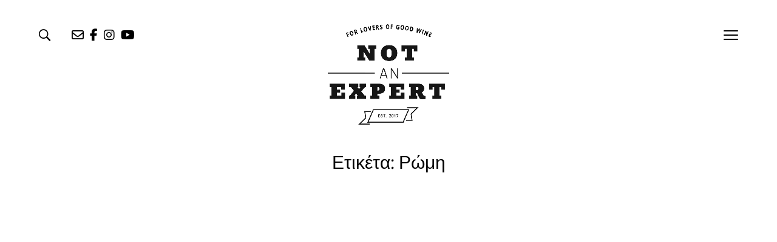

--- FILE ---
content_type: text/html; charset=UTF-8
request_url: https://notanexpert.gr/tag/%CF%81%CF%8E%CE%BC%CE%B7/
body_size: 34266
content:
<!DOCTYPE html>
<html lang="el">
<head><meta property="fb:pages" content="1371656042900600" />
	<meta charset="UTF-8"><script>if(navigator.userAgent.match(/MSIE|Internet Explorer/i)||navigator.userAgent.match(/Trident\/7\..*?rv:11/i)){var href=document.location.href;if(!href.match(/[?&]nowprocket/)){if(href.indexOf("?")==-1){if(href.indexOf("#")==-1){document.location.href=href+"?nowprocket=1"}else{document.location.href=href.replace("#","?nowprocket=1#")}}else{if(href.indexOf("#")==-1){document.location.href=href+"&nowprocket=1"}else{document.location.href=href.replace("#","&nowprocket=1#")}}}}</script><script>(()=>{class RocketLazyLoadScripts{constructor(){this.v="2.0.4",this.userEvents=["keydown","keyup","mousedown","mouseup","mousemove","mouseover","mouseout","touchmove","touchstart","touchend","touchcancel","wheel","click","dblclick","input"],this.attributeEvents=["onblur","onclick","oncontextmenu","ondblclick","onfocus","onmousedown","onmouseenter","onmouseleave","onmousemove","onmouseout","onmouseover","onmouseup","onmousewheel","onscroll","onsubmit"]}async t(){this.i(),this.o(),/iP(ad|hone)/.test(navigator.userAgent)&&this.h(),this.u(),this.l(this),this.m(),this.k(this),this.p(this),this._(),await Promise.all([this.R(),this.L()]),this.lastBreath=Date.now(),this.S(this),this.P(),this.D(),this.O(),this.M(),await this.C(this.delayedScripts.normal),await this.C(this.delayedScripts.defer),await this.C(this.delayedScripts.async),await this.T(),await this.F(),await this.j(),await this.A(),window.dispatchEvent(new Event("rocket-allScriptsLoaded")),this.everythingLoaded=!0,this.lastTouchEnd&&await new Promise(t=>setTimeout(t,500-Date.now()+this.lastTouchEnd)),this.I(),this.H(),this.U(),this.W()}i(){this.CSPIssue=sessionStorage.getItem("rocketCSPIssue"),document.addEventListener("securitypolicyviolation",t=>{this.CSPIssue||"script-src-elem"!==t.violatedDirective||"data"!==t.blockedURI||(this.CSPIssue=!0,sessionStorage.setItem("rocketCSPIssue",!0))},{isRocket:!0})}o(){window.addEventListener("pageshow",t=>{this.persisted=t.persisted,this.realWindowLoadedFired=!0},{isRocket:!0}),window.addEventListener("pagehide",()=>{this.onFirstUserAction=null},{isRocket:!0})}h(){let t;function e(e){t=e}window.addEventListener("touchstart",e,{isRocket:!0}),window.addEventListener("touchend",function i(o){o.changedTouches[0]&&t.changedTouches[0]&&Math.abs(o.changedTouches[0].pageX-t.changedTouches[0].pageX)<10&&Math.abs(o.changedTouches[0].pageY-t.changedTouches[0].pageY)<10&&o.timeStamp-t.timeStamp<200&&(window.removeEventListener("touchstart",e,{isRocket:!0}),window.removeEventListener("touchend",i,{isRocket:!0}),"INPUT"===o.target.tagName&&"text"===o.target.type||(o.target.dispatchEvent(new TouchEvent("touchend",{target:o.target,bubbles:!0})),o.target.dispatchEvent(new MouseEvent("mouseover",{target:o.target,bubbles:!0})),o.target.dispatchEvent(new PointerEvent("click",{target:o.target,bubbles:!0,cancelable:!0,detail:1,clientX:o.changedTouches[0].clientX,clientY:o.changedTouches[0].clientY})),event.preventDefault()))},{isRocket:!0})}q(t){this.userActionTriggered||("mousemove"!==t.type||this.firstMousemoveIgnored?"keyup"===t.type||"mouseover"===t.type||"mouseout"===t.type||(this.userActionTriggered=!0,this.onFirstUserAction&&this.onFirstUserAction()):this.firstMousemoveIgnored=!0),"click"===t.type&&t.preventDefault(),t.stopPropagation(),t.stopImmediatePropagation(),"touchstart"===this.lastEvent&&"touchend"===t.type&&(this.lastTouchEnd=Date.now()),"click"===t.type&&(this.lastTouchEnd=0),this.lastEvent=t.type,t.composedPath&&t.composedPath()[0].getRootNode()instanceof ShadowRoot&&(t.rocketTarget=t.composedPath()[0]),this.savedUserEvents.push(t)}u(){this.savedUserEvents=[],this.userEventHandler=this.q.bind(this),this.userEvents.forEach(t=>window.addEventListener(t,this.userEventHandler,{passive:!1,isRocket:!0})),document.addEventListener("visibilitychange",this.userEventHandler,{isRocket:!0})}U(){this.userEvents.forEach(t=>window.removeEventListener(t,this.userEventHandler,{passive:!1,isRocket:!0})),document.removeEventListener("visibilitychange",this.userEventHandler,{isRocket:!0}),this.savedUserEvents.forEach(t=>{(t.rocketTarget||t.target).dispatchEvent(new window[t.constructor.name](t.type,t))})}m(){const t="return false",e=Array.from(this.attributeEvents,t=>"data-rocket-"+t),i="["+this.attributeEvents.join("],[")+"]",o="[data-rocket-"+this.attributeEvents.join("],[data-rocket-")+"]",s=(e,i,o)=>{o&&o!==t&&(e.setAttribute("data-rocket-"+i,o),e["rocket"+i]=new Function("event",o),e.setAttribute(i,t))};new MutationObserver(t=>{for(const n of t)"attributes"===n.type&&(n.attributeName.startsWith("data-rocket-")||this.everythingLoaded?n.attributeName.startsWith("data-rocket-")&&this.everythingLoaded&&this.N(n.target,n.attributeName.substring(12)):s(n.target,n.attributeName,n.target.getAttribute(n.attributeName))),"childList"===n.type&&n.addedNodes.forEach(t=>{if(t.nodeType===Node.ELEMENT_NODE)if(this.everythingLoaded)for(const i of[t,...t.querySelectorAll(o)])for(const t of i.getAttributeNames())e.includes(t)&&this.N(i,t.substring(12));else for(const e of[t,...t.querySelectorAll(i)])for(const t of e.getAttributeNames())this.attributeEvents.includes(t)&&s(e,t,e.getAttribute(t))})}).observe(document,{subtree:!0,childList:!0,attributeFilter:[...this.attributeEvents,...e]})}I(){this.attributeEvents.forEach(t=>{document.querySelectorAll("[data-rocket-"+t+"]").forEach(e=>{this.N(e,t)})})}N(t,e){const i=t.getAttribute("data-rocket-"+e);i&&(t.setAttribute(e,i),t.removeAttribute("data-rocket-"+e))}k(t){Object.defineProperty(HTMLElement.prototype,"onclick",{get(){return this.rocketonclick||null},set(e){this.rocketonclick=e,this.setAttribute(t.everythingLoaded?"onclick":"data-rocket-onclick","this.rocketonclick(event)")}})}S(t){function e(e,i){let o=e[i];e[i]=null,Object.defineProperty(e,i,{get:()=>o,set(s){t.everythingLoaded?o=s:e["rocket"+i]=o=s}})}e(document,"onreadystatechange"),e(window,"onload"),e(window,"onpageshow");try{Object.defineProperty(document,"readyState",{get:()=>t.rocketReadyState,set(e){t.rocketReadyState=e},configurable:!0}),document.readyState="loading"}catch(t){console.log("WPRocket DJE readyState conflict, bypassing")}}l(t){this.originalAddEventListener=EventTarget.prototype.addEventListener,this.originalRemoveEventListener=EventTarget.prototype.removeEventListener,this.savedEventListeners=[],EventTarget.prototype.addEventListener=function(e,i,o){o&&o.isRocket||!t.B(e,this)&&!t.userEvents.includes(e)||t.B(e,this)&&!t.userActionTriggered||e.startsWith("rocket-")||t.everythingLoaded?t.originalAddEventListener.call(this,e,i,o):(t.savedEventListeners.push({target:this,remove:!1,type:e,func:i,options:o}),"mouseenter"!==e&&"mouseleave"!==e||t.originalAddEventListener.call(this,e,t.savedUserEvents.push,o))},EventTarget.prototype.removeEventListener=function(e,i,o){o&&o.isRocket||!t.B(e,this)&&!t.userEvents.includes(e)||t.B(e,this)&&!t.userActionTriggered||e.startsWith("rocket-")||t.everythingLoaded?t.originalRemoveEventListener.call(this,e,i,o):t.savedEventListeners.push({target:this,remove:!0,type:e,func:i,options:o})}}J(t,e){this.savedEventListeners=this.savedEventListeners.filter(i=>{let o=i.type,s=i.target||window;return e!==o||t!==s||(this.B(o,s)&&(i.type="rocket-"+o),this.$(i),!1)})}H(){EventTarget.prototype.addEventListener=this.originalAddEventListener,EventTarget.prototype.removeEventListener=this.originalRemoveEventListener,this.savedEventListeners.forEach(t=>this.$(t))}$(t){t.remove?this.originalRemoveEventListener.call(t.target,t.type,t.func,t.options):this.originalAddEventListener.call(t.target,t.type,t.func,t.options)}p(t){let e;function i(e){return t.everythingLoaded?e:e.split(" ").map(t=>"load"===t||t.startsWith("load.")?"rocket-jquery-load":t).join(" ")}function o(o){function s(e){const s=o.fn[e];o.fn[e]=o.fn.init.prototype[e]=function(){return this[0]===window&&t.userActionTriggered&&("string"==typeof arguments[0]||arguments[0]instanceof String?arguments[0]=i(arguments[0]):"object"==typeof arguments[0]&&Object.keys(arguments[0]).forEach(t=>{const e=arguments[0][t];delete arguments[0][t],arguments[0][i(t)]=e})),s.apply(this,arguments),this}}if(o&&o.fn&&!t.allJQueries.includes(o)){const e={DOMContentLoaded:[],"rocket-DOMContentLoaded":[]};for(const t in e)document.addEventListener(t,()=>{e[t].forEach(t=>t())},{isRocket:!0});o.fn.ready=o.fn.init.prototype.ready=function(i){function s(){parseInt(o.fn.jquery)>2?setTimeout(()=>i.bind(document)(o)):i.bind(document)(o)}return"function"==typeof i&&(t.realDomReadyFired?!t.userActionTriggered||t.fauxDomReadyFired?s():e["rocket-DOMContentLoaded"].push(s):e.DOMContentLoaded.push(s)),o([])},s("on"),s("one"),s("off"),t.allJQueries.push(o)}e=o}t.allJQueries=[],o(window.jQuery),Object.defineProperty(window,"jQuery",{get:()=>e,set(t){o(t)}})}P(){const t=new Map;document.write=document.writeln=function(e){const i=document.currentScript,o=document.createRange(),s=i.parentElement;let n=t.get(i);void 0===n&&(n=i.nextSibling,t.set(i,n));const c=document.createDocumentFragment();o.setStart(c,0),c.appendChild(o.createContextualFragment(e)),s.insertBefore(c,n)}}async R(){return new Promise(t=>{this.userActionTriggered?t():this.onFirstUserAction=t})}async L(){return new Promise(t=>{document.addEventListener("DOMContentLoaded",()=>{this.realDomReadyFired=!0,t()},{isRocket:!0})})}async j(){return this.realWindowLoadedFired?Promise.resolve():new Promise(t=>{window.addEventListener("load",t,{isRocket:!0})})}M(){this.pendingScripts=[];this.scriptsMutationObserver=new MutationObserver(t=>{for(const e of t)e.addedNodes.forEach(t=>{"SCRIPT"!==t.tagName||t.noModule||t.isWPRocket||this.pendingScripts.push({script:t,promise:new Promise(e=>{const i=()=>{const i=this.pendingScripts.findIndex(e=>e.script===t);i>=0&&this.pendingScripts.splice(i,1),e()};t.addEventListener("load",i,{isRocket:!0}),t.addEventListener("error",i,{isRocket:!0}),setTimeout(i,1e3)})})})}),this.scriptsMutationObserver.observe(document,{childList:!0,subtree:!0})}async F(){await this.X(),this.pendingScripts.length?(await this.pendingScripts[0].promise,await this.F()):this.scriptsMutationObserver.disconnect()}D(){this.delayedScripts={normal:[],async:[],defer:[]},document.querySelectorAll("script[type$=rocketlazyloadscript]").forEach(t=>{t.hasAttribute("data-rocket-src")?t.hasAttribute("async")&&!1!==t.async?this.delayedScripts.async.push(t):t.hasAttribute("defer")&&!1!==t.defer||"module"===t.getAttribute("data-rocket-type")?this.delayedScripts.defer.push(t):this.delayedScripts.normal.push(t):this.delayedScripts.normal.push(t)})}async _(){await this.L();let t=[];document.querySelectorAll("script[type$=rocketlazyloadscript][data-rocket-src]").forEach(e=>{let i=e.getAttribute("data-rocket-src");if(i&&!i.startsWith("data:")){i.startsWith("//")&&(i=location.protocol+i);try{const o=new URL(i).origin;o!==location.origin&&t.push({src:o,crossOrigin:e.crossOrigin||"module"===e.getAttribute("data-rocket-type")})}catch(t){}}}),t=[...new Map(t.map(t=>[JSON.stringify(t),t])).values()],this.Y(t,"preconnect")}async G(t){if(await this.K(),!0!==t.noModule||!("noModule"in HTMLScriptElement.prototype))return new Promise(e=>{let i;function o(){(i||t).setAttribute("data-rocket-status","executed"),e()}try{if(navigator.userAgent.includes("Firefox/")||""===navigator.vendor||this.CSPIssue)i=document.createElement("script"),[...t.attributes].forEach(t=>{let e=t.nodeName;"type"!==e&&("data-rocket-type"===e&&(e="type"),"data-rocket-src"===e&&(e="src"),i.setAttribute(e,t.nodeValue))}),t.text&&(i.text=t.text),t.nonce&&(i.nonce=t.nonce),i.hasAttribute("src")?(i.addEventListener("load",o,{isRocket:!0}),i.addEventListener("error",()=>{i.setAttribute("data-rocket-status","failed-network"),e()},{isRocket:!0}),setTimeout(()=>{i.isConnected||e()},1)):(i.text=t.text,o()),i.isWPRocket=!0,t.parentNode.replaceChild(i,t);else{const i=t.getAttribute("data-rocket-type"),s=t.getAttribute("data-rocket-src");i?(t.type=i,t.removeAttribute("data-rocket-type")):t.removeAttribute("type"),t.addEventListener("load",o,{isRocket:!0}),t.addEventListener("error",i=>{this.CSPIssue&&i.target.src.startsWith("data:")?(console.log("WPRocket: CSP fallback activated"),t.removeAttribute("src"),this.G(t).then(e)):(t.setAttribute("data-rocket-status","failed-network"),e())},{isRocket:!0}),s?(t.fetchPriority="high",t.removeAttribute("data-rocket-src"),t.src=s):t.src="data:text/javascript;base64,"+window.btoa(unescape(encodeURIComponent(t.text)))}}catch(i){t.setAttribute("data-rocket-status","failed-transform"),e()}});t.setAttribute("data-rocket-status","skipped")}async C(t){const e=t.shift();return e?(e.isConnected&&await this.G(e),this.C(t)):Promise.resolve()}O(){this.Y([...this.delayedScripts.normal,...this.delayedScripts.defer,...this.delayedScripts.async],"preload")}Y(t,e){this.trash=this.trash||[];let i=!0;var o=document.createDocumentFragment();t.forEach(t=>{const s=t.getAttribute&&t.getAttribute("data-rocket-src")||t.src;if(s&&!s.startsWith("data:")){const n=document.createElement("link");n.href=s,n.rel=e,"preconnect"!==e&&(n.as="script",n.fetchPriority=i?"high":"low"),t.getAttribute&&"module"===t.getAttribute("data-rocket-type")&&(n.crossOrigin=!0),t.crossOrigin&&(n.crossOrigin=t.crossOrigin),t.integrity&&(n.integrity=t.integrity),t.nonce&&(n.nonce=t.nonce),o.appendChild(n),this.trash.push(n),i=!1}}),document.head.appendChild(o)}W(){this.trash.forEach(t=>t.remove())}async T(){try{document.readyState="interactive"}catch(t){}this.fauxDomReadyFired=!0;try{await this.K(),this.J(document,"readystatechange"),document.dispatchEvent(new Event("rocket-readystatechange")),await this.K(),document.rocketonreadystatechange&&document.rocketonreadystatechange(),await this.K(),this.J(document,"DOMContentLoaded"),document.dispatchEvent(new Event("rocket-DOMContentLoaded")),await this.K(),this.J(window,"DOMContentLoaded"),window.dispatchEvent(new Event("rocket-DOMContentLoaded"))}catch(t){console.error(t)}}async A(){try{document.readyState="complete"}catch(t){}try{await this.K(),this.J(document,"readystatechange"),document.dispatchEvent(new Event("rocket-readystatechange")),await this.K(),document.rocketonreadystatechange&&document.rocketonreadystatechange(),await this.K(),this.J(window,"load"),window.dispatchEvent(new Event("rocket-load")),await this.K(),window.rocketonload&&window.rocketonload(),await this.K(),this.allJQueries.forEach(t=>t(window).trigger("rocket-jquery-load")),await this.K(),this.J(window,"pageshow");const t=new Event("rocket-pageshow");t.persisted=this.persisted,window.dispatchEvent(t),await this.K(),window.rocketonpageshow&&window.rocketonpageshow({persisted:this.persisted})}catch(t){console.error(t)}}async K(){Date.now()-this.lastBreath>45&&(await this.X(),this.lastBreath=Date.now())}async X(){return document.hidden?new Promise(t=>setTimeout(t)):new Promise(t=>requestAnimationFrame(t))}B(t,e){return e===document&&"readystatechange"===t||(e===document&&"DOMContentLoaded"===t||(e===window&&"DOMContentLoaded"===t||(e===window&&"load"===t||e===window&&"pageshow"===t)))}static run(){(new RocketLazyLoadScripts).t()}}RocketLazyLoadScripts.run()})();</script>
	
	<meta name="viewport" content="width=device-width, initial-scale=1">
	<link rel="profile" href="http://gmpg.org/xfn/11">
	<link rel="pingback" href="https://notanexpert.gr/xmlrpc.php">

	<style id="editorskit-typography-inline-css"></style><meta name='robots' content='index, follow, max-image-preview:large, max-snippet:-1, max-video-preview:-1' />
	<style></style>
	<script type="rocketlazyloadscript" data-minify="1" id="cookieyes" data-rocket-type="text/javascript" data-rocket-src="https://notanexpert.gr/wp-content/cache/min/1/client_data/92cfe11afbbad7439846a26d/script.js?ver=1767540520" data-rocket-defer defer></script><!-- Google tag (gtag.js) consent mode dataLayer added by Site Kit -->
<script type="rocketlazyloadscript" data-rocket-type="text/javascript" id="google_gtagjs-js-consent-mode-data-layer">
/* <![CDATA[ */
window.dataLayer = window.dataLayer || [];function gtag(){dataLayer.push(arguments);}
gtag('consent', 'default', {"ad_personalization":"denied","ad_storage":"denied","ad_user_data":"denied","analytics_storage":"denied","functionality_storage":"denied","security_storage":"denied","personalization_storage":"denied","region":["AT","BE","BG","CH","CY","CZ","DE","DK","EE","ES","FI","FR","GB","GR","HR","HU","IE","IS","IT","LI","LT","LU","LV","MT","NL","NO","PL","PT","RO","SE","SI","SK"],"wait_for_update":500});
window._googlesitekitConsentCategoryMap = {"statistics":["analytics_storage"],"marketing":["ad_storage","ad_user_data","ad_personalization"],"functional":["functionality_storage","security_storage"],"preferences":["personalization_storage"]};
window._googlesitekitConsents = {"ad_personalization":"denied","ad_storage":"denied","ad_user_data":"denied","analytics_storage":"denied","functionality_storage":"denied","security_storage":"denied","personalization_storage":"denied","region":["AT","BE","BG","CH","CY","CZ","DE","DK","EE","ES","FI","FR","GB","GR","HR","HU","IE","IS","IT","LI","LT","LU","LV","MT","NL","NO","PL","PT","RO","SE","SI","SK"],"wait_for_update":500};
/* ]]> */
</script>
<!-- End Google tag (gtag.js) consent mode dataLayer added by Site Kit -->

	<!-- This site is optimized with the Yoast SEO plugin v26.8 - https://yoast.com/product/yoast-seo-wordpress/ -->
	<title>Ρώμη Archives - Not An Expert</title>
<link crossorigin data-rocket-preload as="font" href="https://notanexpert.gr/wp-content/plugins/nextgen-gallery/static/FontAwesome/webfonts/fa-brands-400.woff2" rel="preload">
<link crossorigin data-rocket-preload as="font" href="https://notanexpert.gr/wp-content/plugins/nextgen-gallery/static/FontAwesome/webfonts/fa-regular-400.woff2" rel="preload">
<link crossorigin data-rocket-preload as="font" href="https://fonts.gstatic.com/s/merriweather/v33/u-4e0qyriQwlOrhSvowK_l5UcA6zuSYEqOzpPe3HOZJ5eX1WtLaQwmYiSeqqJ-k.woff2" rel="preload">
<link crossorigin data-rocket-preload as="font" href="https://fonts.gstatic.com/s/opensans/v44/memvYaGs126MiZpBA-UvWbX2vVnXBbObj2OVTSymu1aB.woff2" rel="preload">
<link crossorigin data-rocket-preload as="font" href="https://fonts.gstatic.com/s/opensans/v44/memvYaGs126MiZpBA-UvWbX2vVnXBbObj2OVTVOmu1aB.woff2" rel="preload">
<link crossorigin data-rocket-preload as="font" href="https://fonts.gstatic.com/s/opensans/v44/memvYaGs126MiZpBA-UvWbX2vVnXBbObj2OVTS-muw.woff2" rel="preload">
<link crossorigin data-rocket-preload as="font" href="https://notanexpert.gr/wp-content/themes/mayge/includes/framework/fonts/Ionicon/fonts/ionicons.ttf?v=2.0.0" rel="preload">
<style id="wpr-usedcss">img:is([sizes=auto i],[sizes^="auto," i]){contain-intrinsic-size:3000px 1500px}img.emoji{display:inline!important;border:none!important;box-shadow:none!important;height:1em!important;width:1em!important;margin:0 .07em!important;vertical-align:-.1em!important;background:0 0!important;padding:0!important}:where(.wp-block-button__link){border-radius:9999px;box-shadow:none;padding:calc(.667em + 2px) calc(1.333em + 2px);text-decoration:none}:root :where(.wp-block-button .wp-block-button__link.is-style-outline),:root :where(.wp-block-button.is-style-outline>.wp-block-button__link){border:2px solid;padding:.667em 1.333em}:root :where(.wp-block-button .wp-block-button__link.is-style-outline:not(.has-text-color)),:root :where(.wp-block-button.is-style-outline>.wp-block-button__link:not(.has-text-color)){color:currentColor}:root :where(.wp-block-button .wp-block-button__link.is-style-outline:not(.has-background)),:root :where(.wp-block-button.is-style-outline>.wp-block-button__link:not(.has-background)){background-color:initial;background-image:none}:where(.wp-block-calendar table:not(.has-background) th){background:#ddd}:where(.wp-block-columns){margin-bottom:1.75em}:where(.wp-block-columns.has-background){padding:1.25em 2.375em}:where(.wp-block-post-comments input[type=submit]){border:none}:where(.wp-block-cover-image:not(.has-text-color)),:where(.wp-block-cover:not(.has-text-color)){color:#fff}:where(.wp-block-cover-image.is-light:not(.has-text-color)),:where(.wp-block-cover.is-light:not(.has-text-color)){color:#000}:root :where(.wp-block-cover h1:not(.has-text-color)),:root :where(.wp-block-cover h2:not(.has-text-color)),:root :where(.wp-block-cover h3:not(.has-text-color)),:root :where(.wp-block-cover h4:not(.has-text-color)),:root :where(.wp-block-cover h5:not(.has-text-color)),:root :where(.wp-block-cover h6:not(.has-text-color)),:root :where(.wp-block-cover p:not(.has-text-color)){color:inherit}:where(.wp-block-file){margin-bottom:1.5em}:where(.wp-block-file__button){border-radius:2em;display:inline-block;padding:.5em 1em}:where(.wp-block-file__button):is(a):active,:where(.wp-block-file__button):is(a):focus,:where(.wp-block-file__button):is(a):hover,:where(.wp-block-file__button):is(a):visited{box-shadow:none;color:#fff;opacity:.85;text-decoration:none}:where(.wp-block-group.wp-block-group-is-layout-constrained){position:relative}:root :where(.wp-block-image.is-style-rounded img,.wp-block-image .is-style-rounded img){border-radius:9999px}:where(.wp-block-latest-comments:not([style*=line-height] .wp-block-latest-comments__comment)){line-height:1.1}:where(.wp-block-latest-comments:not([style*=line-height] .wp-block-latest-comments__comment-excerpt p)){line-height:1.8}:root :where(.wp-block-latest-posts.is-grid){padding:0}:root :where(.wp-block-latest-posts.wp-block-latest-posts__list){padding-left:0}ul{box-sizing:border-box}:root :where(.wp-block-list.has-background){padding:1.25em 2.375em}:where(.wp-block-navigation.has-background .wp-block-navigation-item a:not(.wp-element-button)),:where(.wp-block-navigation.has-background .wp-block-navigation-submenu a:not(.wp-element-button)){padding:.5em 1em}:where(.wp-block-navigation .wp-block-navigation__submenu-container .wp-block-navigation-item a:not(.wp-element-button)),:where(.wp-block-navigation .wp-block-navigation__submenu-container .wp-block-navigation-submenu a:not(.wp-element-button)),:where(.wp-block-navigation .wp-block-navigation__submenu-container .wp-block-navigation-submenu button.wp-block-navigation-item__content),:where(.wp-block-navigation .wp-block-navigation__submenu-container .wp-block-pages-list__item button.wp-block-navigation-item__content){padding:.5em 1em}:root :where(p.has-background){padding:1.25em 2.375em}:where(p.has-text-color:not(.has-link-color)) a{color:inherit}:where(.wp-block-post-comments-form) input:not([type=submit]),:where(.wp-block-post-comments-form) textarea{border:1px solid #949494;font-family:inherit;font-size:1em}:where(.wp-block-post-comments-form) input:where(:not([type=submit]):not([type=checkbox])),:where(.wp-block-post-comments-form) textarea{padding:calc(.667em + 2px)}:where(.wp-block-post-excerpt){box-sizing:border-box;margin-bottom:var(--wp--style--block-gap);margin-top:var(--wp--style--block-gap)}:where(.wp-block-preformatted.has-background){padding:1.25em 2.375em}:where(.wp-block-search__button){border:1px solid #ccc;padding:6px 10px}:where(.wp-block-search__input){font-family:inherit;font-size:inherit;font-style:inherit;font-weight:inherit;letter-spacing:inherit;line-height:inherit;text-transform:inherit}:where(.wp-block-search__button-inside .wp-block-search__inside-wrapper){border:1px solid #949494;box-sizing:border-box;padding:4px}:where(.wp-block-search__button-inside .wp-block-search__inside-wrapper) .wp-block-search__input{border:none;border-radius:0;padding:0 4px}:where(.wp-block-search__button-inside .wp-block-search__inside-wrapper) .wp-block-search__input:focus{outline:0}:where(.wp-block-search__button-inside .wp-block-search__inside-wrapper) :where(.wp-block-search__button){padding:4px 8px}:root :where(.wp-block-separator.is-style-dots){height:auto;line-height:1;text-align:center}:root :where(.wp-block-separator.is-style-dots):before{color:currentColor;content:"···";font-family:serif;font-size:1.5em;letter-spacing:2em;padding-left:2em}:root :where(.wp-block-site-logo.is-style-rounded){border-radius:9999px}:where(.wp-block-social-links:not(.is-style-logos-only)) .wp-social-link{background-color:#f0f0f0;color:#444}:where(.wp-block-social-links:not(.is-style-logos-only)) .wp-social-link-amazon{background-color:#f90;color:#fff}:where(.wp-block-social-links:not(.is-style-logos-only)) .wp-social-link-bandcamp{background-color:#1ea0c3;color:#fff}:where(.wp-block-social-links:not(.is-style-logos-only)) .wp-social-link-behance{background-color:#0757fe;color:#fff}:where(.wp-block-social-links:not(.is-style-logos-only)) .wp-social-link-bluesky{background-color:#0a7aff;color:#fff}:where(.wp-block-social-links:not(.is-style-logos-only)) .wp-social-link-codepen{background-color:#1e1f26;color:#fff}:where(.wp-block-social-links:not(.is-style-logos-only)) .wp-social-link-deviantart{background-color:#02e49b;color:#fff}:where(.wp-block-social-links:not(.is-style-logos-only)) .wp-social-link-discord{background-color:#5865f2;color:#fff}:where(.wp-block-social-links:not(.is-style-logos-only)) .wp-social-link-dribbble{background-color:#e94c89;color:#fff}:where(.wp-block-social-links:not(.is-style-logos-only)) .wp-social-link-dropbox{background-color:#4280ff;color:#fff}:where(.wp-block-social-links:not(.is-style-logos-only)) .wp-social-link-etsy{background-color:#f45800;color:#fff}:where(.wp-block-social-links:not(.is-style-logos-only)) .wp-social-link-facebook{background-color:#0866ff;color:#fff}:where(.wp-block-social-links:not(.is-style-logos-only)) .wp-social-link-fivehundredpx{background-color:#000;color:#fff}:where(.wp-block-social-links:not(.is-style-logos-only)) .wp-social-link-flickr{background-color:#0461dd;color:#fff}:where(.wp-block-social-links:not(.is-style-logos-only)) .wp-social-link-foursquare{background-color:#e65678;color:#fff}:where(.wp-block-social-links:not(.is-style-logos-only)) .wp-social-link-github{background-color:#24292d;color:#fff}:where(.wp-block-social-links:not(.is-style-logos-only)) .wp-social-link-goodreads{background-color:#eceadd;color:#382110}:where(.wp-block-social-links:not(.is-style-logos-only)) .wp-social-link-google{background-color:#ea4434;color:#fff}:where(.wp-block-social-links:not(.is-style-logos-only)) .wp-social-link-gravatar{background-color:#1d4fc4;color:#fff}:where(.wp-block-social-links:not(.is-style-logos-only)) .wp-social-link-instagram{background-color:#f00075;color:#fff}:where(.wp-block-social-links:not(.is-style-logos-only)) .wp-social-link-lastfm{background-color:#e21b24;color:#fff}:where(.wp-block-social-links:not(.is-style-logos-only)) .wp-social-link-linkedin{background-color:#0d66c2;color:#fff}:where(.wp-block-social-links:not(.is-style-logos-only)) .wp-social-link-mastodon{background-color:#3288d4;color:#fff}:where(.wp-block-social-links:not(.is-style-logos-only)) .wp-social-link-medium{background-color:#000;color:#fff}:where(.wp-block-social-links:not(.is-style-logos-only)) .wp-social-link-meetup{background-color:#f6405f;color:#fff}:where(.wp-block-social-links:not(.is-style-logos-only)) .wp-social-link-patreon{background-color:#000;color:#fff}:where(.wp-block-social-links:not(.is-style-logos-only)) .wp-social-link-pinterest{background-color:#e60122;color:#fff}:where(.wp-block-social-links:not(.is-style-logos-only)) .wp-social-link-pocket{background-color:#ef4155;color:#fff}:where(.wp-block-social-links:not(.is-style-logos-only)) .wp-social-link-reddit{background-color:#ff4500;color:#fff}:where(.wp-block-social-links:not(.is-style-logos-only)) .wp-social-link-skype{background-color:#0478d7;color:#fff}:where(.wp-block-social-links:not(.is-style-logos-only)) .wp-social-link-snapchat{background-color:#fefc00;color:#fff;stroke:#000}:where(.wp-block-social-links:not(.is-style-logos-only)) .wp-social-link-soundcloud{background-color:#ff5600;color:#fff}:where(.wp-block-social-links:not(.is-style-logos-only)) .wp-social-link-spotify{background-color:#1bd760;color:#fff}:where(.wp-block-social-links:not(.is-style-logos-only)) .wp-social-link-telegram{background-color:#2aabee;color:#fff}:where(.wp-block-social-links:not(.is-style-logos-only)) .wp-social-link-threads{background-color:#000;color:#fff}:where(.wp-block-social-links:not(.is-style-logos-only)) .wp-social-link-tiktok{background-color:#000;color:#fff}:where(.wp-block-social-links:not(.is-style-logos-only)) .wp-social-link-tumblr{background-color:#011835;color:#fff}:where(.wp-block-social-links:not(.is-style-logos-only)) .wp-social-link-twitch{background-color:#6440a4;color:#fff}:where(.wp-block-social-links:not(.is-style-logos-only)) .wp-social-link-twitter{background-color:#1da1f2;color:#fff}:where(.wp-block-social-links:not(.is-style-logos-only)) .wp-social-link-vimeo{background-color:#1eb7ea;color:#fff}:where(.wp-block-social-links:not(.is-style-logos-only)) .wp-social-link-vk{background-color:#4680c2;color:#fff}:where(.wp-block-social-links:not(.is-style-logos-only)) .wp-social-link-wordpress{background-color:#3499cd;color:#fff}:where(.wp-block-social-links:not(.is-style-logos-only)) .wp-social-link-whatsapp{background-color:#25d366;color:#fff}:where(.wp-block-social-links:not(.is-style-logos-only)) .wp-social-link-x{background-color:#000;color:#fff}:where(.wp-block-social-links:not(.is-style-logos-only)) .wp-social-link-yelp{background-color:#d32422;color:#fff}:where(.wp-block-social-links:not(.is-style-logos-only)) .wp-social-link-youtube{background-color:red;color:#fff}:where(.wp-block-social-links.is-style-logos-only) .wp-social-link{background:0 0}:where(.wp-block-social-links.is-style-logos-only) .wp-social-link svg{height:1.25em;width:1.25em}:where(.wp-block-social-links.is-style-logos-only) .wp-social-link-amazon{color:#f90}:where(.wp-block-social-links.is-style-logos-only) .wp-social-link-bandcamp{color:#1ea0c3}:where(.wp-block-social-links.is-style-logos-only) .wp-social-link-behance{color:#0757fe}:where(.wp-block-social-links.is-style-logos-only) .wp-social-link-bluesky{color:#0a7aff}:where(.wp-block-social-links.is-style-logos-only) .wp-social-link-codepen{color:#1e1f26}:where(.wp-block-social-links.is-style-logos-only) .wp-social-link-deviantart{color:#02e49b}:where(.wp-block-social-links.is-style-logos-only) .wp-social-link-discord{color:#5865f2}:where(.wp-block-social-links.is-style-logos-only) .wp-social-link-dribbble{color:#e94c89}:where(.wp-block-social-links.is-style-logos-only) .wp-social-link-dropbox{color:#4280ff}:where(.wp-block-social-links.is-style-logos-only) .wp-social-link-etsy{color:#f45800}:where(.wp-block-social-links.is-style-logos-only) .wp-social-link-facebook{color:#0866ff}:where(.wp-block-social-links.is-style-logos-only) .wp-social-link-fivehundredpx{color:#000}:where(.wp-block-social-links.is-style-logos-only) .wp-social-link-flickr{color:#0461dd}:where(.wp-block-social-links.is-style-logos-only) .wp-social-link-foursquare{color:#e65678}:where(.wp-block-social-links.is-style-logos-only) .wp-social-link-github{color:#24292d}:where(.wp-block-social-links.is-style-logos-only) .wp-social-link-goodreads{color:#382110}:where(.wp-block-social-links.is-style-logos-only) .wp-social-link-google{color:#ea4434}:where(.wp-block-social-links.is-style-logos-only) .wp-social-link-gravatar{color:#1d4fc4}:where(.wp-block-social-links.is-style-logos-only) .wp-social-link-instagram{color:#f00075}:where(.wp-block-social-links.is-style-logos-only) .wp-social-link-lastfm{color:#e21b24}:where(.wp-block-social-links.is-style-logos-only) .wp-social-link-linkedin{color:#0d66c2}:where(.wp-block-social-links.is-style-logos-only) .wp-social-link-mastodon{color:#3288d4}:where(.wp-block-social-links.is-style-logos-only) .wp-social-link-medium{color:#000}:where(.wp-block-social-links.is-style-logos-only) .wp-social-link-meetup{color:#f6405f}:where(.wp-block-social-links.is-style-logos-only) .wp-social-link-patreon{color:#000}:where(.wp-block-social-links.is-style-logos-only) .wp-social-link-pinterest{color:#e60122}:where(.wp-block-social-links.is-style-logos-only) .wp-social-link-pocket{color:#ef4155}:where(.wp-block-social-links.is-style-logos-only) .wp-social-link-reddit{color:#ff4500}:where(.wp-block-social-links.is-style-logos-only) .wp-social-link-skype{color:#0478d7}:where(.wp-block-social-links.is-style-logos-only) .wp-social-link-snapchat{color:#fff;stroke:#000}:where(.wp-block-social-links.is-style-logos-only) .wp-social-link-soundcloud{color:#ff5600}:where(.wp-block-social-links.is-style-logos-only) .wp-social-link-spotify{color:#1bd760}:where(.wp-block-social-links.is-style-logos-only) .wp-social-link-telegram{color:#2aabee}:where(.wp-block-social-links.is-style-logos-only) .wp-social-link-threads{color:#000}:where(.wp-block-social-links.is-style-logos-only) .wp-social-link-tiktok{color:#000}:where(.wp-block-social-links.is-style-logos-only) .wp-social-link-tumblr{color:#011835}:where(.wp-block-social-links.is-style-logos-only) .wp-social-link-twitch{color:#6440a4}:where(.wp-block-social-links.is-style-logos-only) .wp-social-link-twitter{color:#1da1f2}:where(.wp-block-social-links.is-style-logos-only) .wp-social-link-vimeo{color:#1eb7ea}:where(.wp-block-social-links.is-style-logos-only) .wp-social-link-vk{color:#4680c2}:where(.wp-block-social-links.is-style-logos-only) .wp-social-link-whatsapp{color:#25d366}:where(.wp-block-social-links.is-style-logos-only) .wp-social-link-wordpress{color:#3499cd}:where(.wp-block-social-links.is-style-logos-only) .wp-social-link-x{color:#000}:where(.wp-block-social-links.is-style-logos-only) .wp-social-link-yelp{color:#d32422}:where(.wp-block-social-links.is-style-logos-only) .wp-social-link-youtube{color:red}:root :where(.wp-block-social-links .wp-social-link a){padding:.25em}:root :where(.wp-block-social-links.is-style-logos-only .wp-social-link a){padding:0}:root :where(.wp-block-social-links.is-style-pill-shape .wp-social-link a){padding-left:.6666666667em;padding-right:.6666666667em}:root :where(.wp-block-tag-cloud.is-style-outline){display:flex;flex-wrap:wrap;gap:1ch}:root :where(.wp-block-tag-cloud.is-style-outline a){border:1px solid;font-size:unset!important;margin-right:0;padding:1ch 2ch;text-decoration:none!important}:root :where(.wp-block-table-of-contents){box-sizing:border-box}:where(.wp-block-term-description){box-sizing:border-box;margin-bottom:var(--wp--style--block-gap);margin-top:var(--wp--style--block-gap)}:where(pre.wp-block-verse){font-family:inherit}:root{--wp--preset--font-size--normal:16px;--wp--preset--font-size--huge:42px}html :where(.has-border-color){border-style:solid}html :where([style*=border-top-color]){border-top-style:solid}html :where([style*=border-right-color]){border-right-style:solid}html :where([style*=border-bottom-color]){border-bottom-style:solid}html :where([style*=border-left-color]){border-left-style:solid}html :where([style*=border-width]){border-style:solid}html :where([style*=border-top-width]){border-top-style:solid}html :where([style*=border-right-width]){border-right-style:solid}html :where([style*=border-bottom-width]){border-bottom-style:solid}html :where([style*=border-left-width]){border-left-style:solid}html :where(img[class*=wp-image-]){height:auto;max-width:100%}:where(figure){margin:0 0 1em}html :where(.is-position-sticky){--wp-admin--admin-bar--position-offset:var(--wp-admin--admin-bar--height,0px)}@media screen and (max-width:600px){html :where(.is-position-sticky){--wp-admin--admin-bar--position-offset:0px}}@keyframes spin{0%{transform:rotate(0)}to{transform:rotate(1turn)}}[class*=wp-block-coblocks-]{box-sizing:border-box}[class*=wp-block-coblocks-] *,[class*=wp-block-coblocks-] :after,[class*=wp-block-coblocks-] :before{box-sizing:inherit}[aria-label=""]:after,[aria-label=""]:before{display:none!important}.swiper-container,.swiper-wrapper{display:flex;height:100%;margin:0;padding:0;width:100%}.swiper-container{overflow:hidden}.swiper-slide{flex-direction:row;width:100%}.swiper-slide{align-items:center;display:flex;flex-shrink:0;font-size:18px;justify-content:center}.nav-button__next,.nav-button__prev{background-color:var(--wp-admin-theme-color,#007cba);border:none;border-radius:100%;cursor:pointer;height:62px;margin:0 1%;padding:15px;position:absolute;top:50%;transform:translateY(-50%);width:62px}.nav-button__next .icon,.nav-button__prev .icon{background-color:#fff;height:32px;-webkit-mask-image:url([data-uri]);mask-image:url([data-uri]);width:32px}.nav-button__prev{left:0}.nav-button__next{right:0}.wp-block-coblocks-gallery-carousel{overflow:hidden;position:relative}.wp-block-coblocks-gallery-carousel-thumbnail{border:none;cursor:pointer;min-width:100px;opacity:.4;padding:0}.wp-block-coblocks-gallery-carousel-thumbnail.is-active{opacity:1}@keyframes pulse{0%{transform:scale(1)}15%{transform:scale(.95)}to{transform:scale(1)}}:root{--coblocks-spacing--0:0;--coblocks-spacing--1:0.5em;--coblocks-spacing--2:1em;--coblocks-spacing--3:1.5em;--coblocks-spacing--4:2em;--coblocks-spacing--5:2.5em;--coblocks-spacing--6:3em;--coblocks-spacing--7:3.5em;--coblocks-spacing--8:4em;--coblocks-spacing--9:4.5em;--coblocks-spacing--10:7em}@keyframes bounce{0%{transform:translate(0)}50%{transform:translateY(-2px)}to{transform:translate(0)}}body:not(.amp) .coblocks-animate{animation-fill-mode:forwards;animation-timing-function:ease-in;opacity:0}body:not(.amp) .coblocks-animate.fadeIn{animation-duration:.75s;animation-name:fadeIn}:root{--wp--preset--aspect-ratio--square:1;--wp--preset--aspect-ratio--4-3:4/3;--wp--preset--aspect-ratio--3-4:3/4;--wp--preset--aspect-ratio--3-2:3/2;--wp--preset--aspect-ratio--2-3:2/3;--wp--preset--aspect-ratio--16-9:16/9;--wp--preset--aspect-ratio--9-16:9/16;--wp--preset--color--black:#000000;--wp--preset--color--cyan-bluish-gray:#abb8c3;--wp--preset--color--white:#ffffff;--wp--preset--color--pale-pink:#f78da7;--wp--preset--color--vivid-red:#cf2e2e;--wp--preset--color--luminous-vivid-orange:#ff6900;--wp--preset--color--luminous-vivid-amber:#fcb900;--wp--preset--color--light-green-cyan:#7bdcb5;--wp--preset--color--vivid-green-cyan:#00d084;--wp--preset--color--pale-cyan-blue:#8ed1fc;--wp--preset--color--vivid-cyan-blue:#0693e3;--wp--preset--color--vivid-purple:#9b51e0;--wp--preset--gradient--vivid-cyan-blue-to-vivid-purple:linear-gradient(135deg,rgba(6, 147, 227, 1) 0%,rgb(155, 81, 224) 100%);--wp--preset--gradient--light-green-cyan-to-vivid-green-cyan:linear-gradient(135deg,rgb(122, 220, 180) 0%,rgb(0, 208, 130) 100%);--wp--preset--gradient--luminous-vivid-amber-to-luminous-vivid-orange:linear-gradient(135deg,rgba(252, 185, 0, 1) 0%,rgba(255, 105, 0, 1) 100%);--wp--preset--gradient--luminous-vivid-orange-to-vivid-red:linear-gradient(135deg,rgba(255, 105, 0, 1) 0%,rgb(207, 46, 46) 100%);--wp--preset--gradient--very-light-gray-to-cyan-bluish-gray:linear-gradient(135deg,rgb(238, 238, 238) 0%,rgb(169, 184, 195) 100%);--wp--preset--gradient--cool-to-warm-spectrum:linear-gradient(135deg,rgb(74, 234, 220) 0%,rgb(151, 120, 209) 20%,rgb(207, 42, 186) 40%,rgb(238, 44, 130) 60%,rgb(251, 105, 98) 80%,rgb(254, 248, 76) 100%);--wp--preset--gradient--blush-light-purple:linear-gradient(135deg,rgb(255, 206, 236) 0%,rgb(152, 150, 240) 100%);--wp--preset--gradient--blush-bordeaux:linear-gradient(135deg,rgb(254, 205, 165) 0%,rgb(254, 45, 45) 50%,rgb(107, 0, 62) 100%);--wp--preset--gradient--luminous-dusk:linear-gradient(135deg,rgb(255, 203, 112) 0%,rgb(199, 81, 192) 50%,rgb(65, 88, 208) 100%);--wp--preset--gradient--pale-ocean:linear-gradient(135deg,rgb(255, 245, 203) 0%,rgb(182, 227, 212) 50%,rgb(51, 167, 181) 100%);--wp--preset--gradient--electric-grass:linear-gradient(135deg,rgb(202, 248, 128) 0%,rgb(113, 206, 126) 100%);--wp--preset--gradient--midnight:linear-gradient(135deg,rgb(2, 3, 129) 0%,rgb(40, 116, 252) 100%);--wp--preset--font-size--small:13px;--wp--preset--font-size--medium:20px;--wp--preset--font-size--large:36px;--wp--preset--font-size--x-large:42px;--wp--preset--spacing--20:0.44rem;--wp--preset--spacing--30:0.67rem;--wp--preset--spacing--40:1rem;--wp--preset--spacing--50:1.5rem;--wp--preset--spacing--60:2.25rem;--wp--preset--spacing--70:3.38rem;--wp--preset--spacing--80:5.06rem;--wp--preset--shadow--natural:6px 6px 9px rgba(0, 0, 0, .2);--wp--preset--shadow--deep:12px 12px 50px rgba(0, 0, 0, .4);--wp--preset--shadow--sharp:6px 6px 0px rgba(0, 0, 0, .2);--wp--preset--shadow--outlined:6px 6px 0px -3px rgba(255, 255, 255, 1),6px 6px rgba(0, 0, 0, 1);--wp--preset--shadow--crisp:6px 6px 0px rgba(0, 0, 0, 1)}:where(.is-layout-flex){gap:.5em}:where(.is-layout-grid){gap:.5em}:where(.wp-block-post-template.is-layout-flex){gap:1.25em}:where(.wp-block-post-template.is-layout-grid){gap:1.25em}:where(.wp-block-columns.is-layout-flex){gap:2em}:where(.wp-block-columns.is-layout-grid){gap:2em}:root :where(.wp-block-pullquote){font-size:1.5em;line-height:1.6}.clearfix:after{content:".";display:block;clear:both;visibility:hidden;line-height:0;height:0}@-ms-keyframes progress-bar-stripes{from{background-position:40px 0}to{background-position:0 0}}.label,.percentage{text-align:center;margin-bottom:.3em}.fa{display:inline-block;font:14px/1 FontAwesome;font-size:inherit;text-rendering:auto;-webkit-font-smoothing:antialiased;-moz-osx-font-smoothing:grayscale;transform:translate(0,0)}.fa-fw{width:1.28571429em;text-align:center}.pull-right{float:right}.pull-left{float:left}.fa.pull-left{margin-right:.3em}.fa.pull-right{margin-left:.3em}.fa-envelope-o:before{content:"\f003"}body.hidden-scroll{overflow:hidden}.sl-overlay{position:fixed;left:0;right:0;top:0;bottom:0;background:#fff;opacity:.7;display:none;z-index:1035}.sl-wrapper{z-index:1040}.sl-wrapper *{box-sizing:border-box}.sl-wrapper button{border:0;background:0 0;font-size:28px;padding:0;cursor:pointer}.sl-wrapper button:hover{opacity:.7}.sl-wrapper .sl-close{display:none;position:fixed;right:30px;top:30px;z-index:10060;margin-top:-14px;margin-right:-14px;height:44px;width:44px;line-height:44px;font-family:Arial,Baskerville,monospace;color:#000;font-size:3rem}.sl-wrapper .sl-close:focus{outline:0}.sl-wrapper .sl-counter{display:none;position:fixed;top:30px;left:30px;z-index:1060;color:#000;font-size:1rem}.sl-wrapper .sl-navigation{width:100%;display:none}.sl-wrapper .sl-navigation button{position:fixed;top:50%;margin-top:-22px;height:44px;width:22px;line-height:44px;text-align:center;display:block;z-index:10060;font-family:Arial,Baskerville,monospace;color:#000}.sl-wrapper .sl-navigation button.sl-next{right:5px;font-size:2rem}.sl-wrapper .sl-navigation button.sl-prev{left:5px;font-size:2rem}.sl-wrapper .sl-navigation button:focus{outline:0}@media (min-width:35.5em){.sl-wrapper .sl-navigation button{width:44px}.sl-wrapper .sl-navigation button.sl-next{right:10px;font-size:3rem}.sl-wrapper .sl-navigation button.sl-prev{left:10px;font-size:3rem}.sl-wrapper .sl-image img{border:0}}@media (min-width:50em){.sl-wrapper .sl-navigation button{width:44px}.sl-wrapper .sl-navigation button.sl-next{right:20px;font-size:3rem}.sl-wrapper .sl-navigation button.sl-prev{left:20px;font-size:3rem}.sl-wrapper .sl-image img{border:0}}.sl-wrapper.sl-dir-rtl .sl-navigation{direction:ltr}.sl-wrapper .sl-image{position:fixed;-ms-touch-action:none;touch-action:none;z-index:10000}.sl-wrapper .sl-image img{margin:0;padding:0;display:block;border:0;width:100%;height:auto}.sl-wrapper .sl-image iframe{background:#000;border:0}@media (min-width:35.5em){.sl-wrapper .sl-image iframe{border:0}}@media (min-width:50em){.sl-wrapper .sl-image iframe{border:0}}.sl-wrapper .sl-image .sl-caption{display:none;padding:10px;color:#fff;background:rgba(0,0,0,.8);font-size:1rem;position:absolute;bottom:0;left:0;right:0}.sl-spinner{display:none;border:5px solid #333;border-radius:40px;height:40px;left:50%;margin:-20px 0 0 -20px;opacity:0;position:fixed;top:50%;width:40px;z-index:1007;-webkit-animation:1s ease-out infinite pulsate;-moz-animation:1s ease-out infinite pulsate;-ms-animation:pulsate 1s ease-out infinite;-o-animation:1s ease-out infinite pulsate;animation:1s ease-out infinite pulsate}.sl-scrollbar-measure{position:absolute;top:-9999px;width:50px;height:50px;overflow:scroll}.sl-transition{transition:-moz-transform ease .2s;transition:-ms-transform ease .2s;transition:-o-transform ease .2s;transition:-webkit-transform ease .2s;transition:transform ease .2s}@-webkit-keyframes pulsate{0%{transform:scale(.1);opacity:0}50%{opacity:1}100%{transform:scale(1.2);opacity:0}}@keyframes pulsate{0%{transform:scale(.1);opacity:0}50%{opacity:1}100%{transform:scale(1.2);opacity:0}}@-moz-keyframes pulsate{0%{transform:scale(.1);opacity:0}50%{opacity:1}100%{transform:scale(1.2);opacity:0}}@-o-keyframes pulsate{0%{transform:scale(.1);opacity:0}50%{opacity:1}100%{transform:scale(1.2);opacity:0}}@-ms-keyframes pulsate{0%{transform:scale(.1);opacity:0}50%{opacity:1}100%{transform:scale(1.2);opacity:0}}.fa.fa-envelope-o{font-family:"Font Awesome 6 Free";font-weight:400}.fa.fa-envelope-o:before{content:"\f0e0"}.fa.fa-facebook{font-family:"Font Awesome 6 Brands";font-weight:400}.fa.fa-facebook:before{content:"\f39e"}.fa.fa-youtube{font-family:"Font Awesome 6 Brands";font-weight:400}.fa.fa-instagram{font-family:"Font Awesome 6 Brands";font-weight:400}.fa{font-family:var(--fa-style-family,"Font Awesome 6 Free");font-weight:var(--fa-style,900)}.fa,.fa-brands,.fa-regular,.fa-solid,.fab,.far,.fas{-moz-osx-font-smoothing:grayscale;-webkit-font-smoothing:antialiased;display:var(--fa-display,inline-block);font-style:normal;font-variant:normal;line-height:1;text-rendering:auto}.fa-regular,.fa-solid,.far,.fas{font-family:"Font Awesome 6 Free"}.fa-brands,.fab{font-family:"Font Awesome 6 Brands"}.fa-fw{text-align:center;width:1.25em}.sr-only{position:absolute;width:1px;height:1px;padding:0;margin:-1px;overflow:hidden;clip:rect(0,0,0,0);white-space:nowrap;border-width:0}:root{--fa-style-family-brands:"Font Awesome 6 Brands";--fa-font-brands:normal 400 1em/1 "Font Awesome 6 Brands"}@font-face{font-family:"Font Awesome 6 Brands";font-style:normal;font-weight:400;font-display:swap;src:url(https://notanexpert.gr/wp-content/plugins/nextgen-gallery/static/FontAwesome/webfonts/fa-brands-400.woff2) format("woff2"),url(https://notanexpert.gr/wp-content/plugins/nextgen-gallery/static/FontAwesome/webfonts/fa-brands-400.ttf) format("truetype")}.fa-brands,.fab{font-weight:400}.fa-instagram:before{content:"\f16d"}.fa-facebook:before{content:"\f09a"}.fa-youtube:before{content:"\f167"}:root{--fa-font-regular:normal 400 1em/1 "Font Awesome 6 Free"}@font-face{font-family:"Font Awesome 6 Free";font-style:normal;font-weight:400;font-display:swap;src:url(https://notanexpert.gr/wp-content/plugins/nextgen-gallery/static/FontAwesome/webfonts/fa-regular-400.woff2) format("woff2"),url(https://notanexpert.gr/wp-content/plugins/nextgen-gallery/static/FontAwesome/webfonts/fa-regular-400.ttf) format("truetype")}.fa-regular,.far{font-weight:400}:root{--fa-style-family-classic:"Font Awesome 6 Free";--fa-font-solid:normal 900 1em/1 "Font Awesome 6 Free"}.fa-solid,.fas{font-weight:900}@font-face{font-family:"Font Awesome 5 Brands";font-display:swap;font-weight:400;src:url(https://notanexpert.gr/wp-content/plugins/nextgen-gallery/static/FontAwesome/webfonts/fa-brands-400.woff2) format("woff2"),url(https://notanexpert.gr/wp-content/plugins/nextgen-gallery/static/FontAwesome/webfonts/fa-brands-400.ttf) format("truetype")}@font-face{font-family:"Font Awesome 5 Free";font-display:swap;font-weight:400;src:url(https://notanexpert.gr/wp-content/plugins/nextgen-gallery/static/FontAwesome/webfonts/fa-regular-400.woff2) format("woff2"),url(https://notanexpert.gr/wp-content/plugins/nextgen-gallery/static/FontAwesome/webfonts/fa-regular-400.ttf) format("truetype")}@font-face{font-family:FontAwesome;font-display:swap;src:url(https://notanexpert.gr/wp-content/plugins/nextgen-gallery/static/FontAwesome/webfonts/fa-brands-400.woff2) format("woff2"),url(https://notanexpert.gr/wp-content/plugins/nextgen-gallery/static/FontAwesome/webfonts/fa-brands-400.ttf) format("truetype")}@font-face{font-family:FontAwesome;font-display:swap;src:url(https://notanexpert.gr/wp-content/plugins/nextgen-gallery/static/FontAwesome/webfonts/fa-regular-400.woff2) format("woff2"),url(https://notanexpert.gr/wp-content/plugins/nextgen-gallery/static/FontAwesome/webfonts/fa-regular-400.ttf) format("truetype");unicode-range:u+f003,u+f006,u+f014,u+f016-f017,u+f01a-f01b,u+f01d,u+f022,u+f03e,u+f044,u+f046,u+f05c-f05d,u+f06e,u+f070,u+f087-f088,u+f08a,u+f094,u+f096-f097,u+f09d,u+f0a0,u+f0a2,u+f0a4-f0a7,u+f0c5,u+f0c7,u+f0e5-f0e6,u+f0eb,u+f0f6-f0f8,u+f10c,u+f114-f115,u+f118-f11a,u+f11c-f11d,u+f133,u+f147,u+f14e,u+f150-f152,u+f185-f186,u+f18e,u+f190-f192,u+f196,u+f1c1-f1c9,u+f1d9,u+f1db,u+f1e3,u+f1ea,u+f1f7,u+f1f9,u+f20a,u+f247-f248,u+f24a,u+f24d,u+f255-f25b,u+f25d,u+f271-f274,u+f278,u+f27b,u+f28c,u+f28e,u+f29c,u+f2b5,u+f2b7,u+f2ba,u+f2bc,u+f2be,u+f2c0-f2c1,u+f2c3,u+f2d0,u+f2d2,u+f2d4,u+f2dc}.ngg-gallery-thumbnail-box{float:left;max-width:100%!important}:root{--wp-admin-theme-color:#3858e9;--wp-admin-theme-color--rgb:56,88,233;--wp-admin-theme-color-darker-10:#2145e6;--wp-admin-theme-color-darker-10--rgb:33,69,230;--wp-admin-theme-color-darker-20:#183ad6;--wp-admin-theme-color-darker-20--rgb:24,58,214;--wp-admin-border-width-focus:2px}@media (min-resolution:192dpi){:root{--wp-admin-border-width-focus:1.5px}}[role=region]{position:relative}.clearfix:after{content:"";display:block;clear:both;visibility:hidden;font-size:0;height:0}.clearfix{height:1%}a,address,body,caption,center,code,dd,div,dl,dt,em,fieldset,form,h1,h2,h3,html,i,iframe,img,label,legend,li,object,p,pre,s,span,table,tbody,td,th,thead,tr,tt,ul,var{margin:0;padding:0;border:0;outline:0;font-size:100%;vertical-align:baseline;background:0 0;outline:0}body{line-height:1}ul{list-style:none}table{border-collapse:collapse;border-spacing:0}*,:after,:before{-webkit-box-sizing:border-box;-moz-box-sizing:border-box;box-sizing:border-box}ul{display:block;list-style-type:disc;-webkit-margin-before:0;-webkit-margin-after:0;-webkit-margin-start:0;-webkit-margin-end:0;-webkit-padding-start:0}body,button,input,select,textarea{-webkit-font-smoothing:antialiased}body,html{height:100%}body .hide-for-small{display:block}body .show-for-small{display:none}@media (max-width:800px){body .hide-for-small{display:none}body .show-for-small{display:block}}.social-block{margin-top:30px}body{font-family:'Open Sans',sans-serif;font-size:16px;line-height:2em;color:#888;margin:0;font-weight:400}.accent{background:#f9fafa}img{border-style:none;max-width:100%;vertical-align:bottom;height:auto}a{color:#fd885d;text-decoration:none;-webkit-transition:.2s;-moz-transition:.2s;transition:all .2s ease}a:hover{-webkit-transition:.2s;-moz-transition:.2s;transition:all .2s ease}.content-area p{margin-bottom:50px}input[type=date],input[type=email],input[type=month],input[type=number],input[type=password],input[type=search],input[type=text],input[type=url],select,textarea{color:#888;font:16px 'Open Sans',sans-serif;background:#f9fafa;font-weight:400;-webkit-box-sizing:border-box;-moz-box-sizing:border-box;box-sizing:border-box;-webkit-appearance:none;padding:10px 15px;border:none;transition:.1s ease-in-out;border-radius:0;width:100%;line-height:2!important}input[type=email]:focus,input[type=password]:focus,input[type=search]:focus,input[type=text]:focus,input[type=url]:focus,select:focus,textarea:focus{outline:0}textarea::-webkit-input-placeholder{color:#888}textarea:-moz-placeholder{color:#888}textarea::-moz-placeholder{color:#888}textarea:-ms-input-placeholder{color:#888}input[type=text]::-webkit-input-placeholder{color:#888}input[type=text]:-moz-placeholder{color:#888}input[type=text]::-moz-placeholder{color:#888}input[type=text]:-ms-input-placeholder{color:#888}select{background-image:var(--wpr-bg-a20b2c88-5232-4497-acdc-3676d8f10999);background-repeat:no-repeat;background-size:6px;background-position:right 15px top 20px}select:hover{border-color:#d5dde4;cursor:pointer}fieldset,form{font-size:16px;position:relative;margin:0;padding:0;border-style:none;width:100%}.search-form-button{background:#fff;color:#6c7580;font-size:16px;padding:12px 15px 12px 0;text-align:right;line-height:1.2;cursor:pointer}.search-form-button:hover{color:#6c7580;background:#f7f7f6}.button,button,input.button{font-size:10px;width:auto;max-width:100%;float:right;padding:12px 0;-webkit-transition:.07s ease-in-out;transition:.07s ease-in-out;color:#7d7d7d;border:2px solid;border-radius:0;background:0 0;box-shadow:none;-webkit-appearance:none}button,input:not(input[type=radio]),textarea{margin:0;vertical-align:baseline;-webkit-appearance:none;-moz-box-sizing:border-box;box-sizing:border-box}.button,button,input[type=button],input[type=reset],input[type=submit]{background:0 0;color:#000;border:none;border-bottom:1px solid #fd885d;font-weight:300;font-family:Merriweather,Helvetica,Arial,sans-serif;font-size:16px;border-radius:0;padding:0 0 10px;-webkit-appearance:none;transition:.2s ease-in-out;-webkit-appearance:none}.button:hover,button:hover,input[type=button]:hover,input[type=reset]:hover,input[type=submit]:hover{opacity:.95;border-radius:0;cursor:pointer}.button:active,.button:focus,button:active,button:focus,input[type=button]:active,input[type=button]:focus,input[type=reset]:active,input[type=reset]:focus,input[type=submit]:active,input[type=submit]:focus{outline:0}input[type=checkbox]+label,input[type=radio]+label,label~input[type=checkbox]{width:auto}input[type=checkbox],input[type=radio]{padding:0}input[type=search]{-webkit-appearance:textfield}input[type=search]::-webkit-search-decoration{-webkit-appearance:none}.search-form-button{display:none}textarea{height:auto;resize:none}input[type=number]{-moz-appearance:textfield}::-webkit-input-placeholder{color:#7d7d7d}::-moz-placeholder{color:#7d7d7d}.pull-right{float:right;margin:0 0 2% 5%;text-align:right}.pull-left{float:left;margin:0 5% 2% 0}.pull-left,.pull-right{font-size:24px;font-weight:300;line-height:1.4;width:32%;border-top:2px solid;border-color:#f1f1f1;padding-top:30px;margin-top:10px}.align-right{float:right;text-align:right}.align-left{float:left;text-align:left}p iframe{max-width:700px;width:100%}.code,pre{position:relative;background:#f9fafa;font-family:Merriweather,Courier,serif;font-size:15px;position:relative;margin-bottom:60px;line-height:1.4em;padding:30px 60px;overflow:auto;max-width:100%;tab-size:4}ul{display:block;list-style-type:disc;padding-left:20px}.button{padding:0;margin:0;border:0;line-height:auto;-webkit-border-radius:0px;-moz-border-radius:0;border-radius:0}ul{margin:0 0 60px 18px;padding:0}li>ul{margin-bottom:0}ul{list-style:circle}table,td,th{border:1px solid #f1f1f1}table{border-collapse:separate;border-spacing:0;border-width:1px 0 0 1px;margin:0 0 60px;table-layout:fixed;width:100%}td,th{font-weight:400;text-align:left}th{border-width:0 1px 1px 0;font-weight:700}td{border-width:0 1px 1px 0}td,th{padding:.4375em}dt{font-weight:700}dd{margin:0 0 60px}body .last{margin-right:0}h1,h2,h3{margin:0 0 30px;font-family:Merriweather,sans-serif;font-weight:300;text-transform:none;line-height:1.5}h1,h1 a,h2,h2 a,h3,h3 a{color:#000}h1{font-size:40px}h2{font-size:36px}h3{font-size:32px}.center{text-align:center}#header{position:relative;padding:40px 0}#logo-area{margin:0;display:block;width:70%;float:left;text-align:center;position:relative;-webkit-box-sizing:border-box;-moz-box-sizing:border-box;box-sizing:border-box}.archive-header{text-align:center}.archive-header .entry-title{margin-bottom:0;font-size:30px}.site-logo-image{text-align:left;display:inline-block;margin:0 auto;max-width:200px;height:auto}html.search-open{overflow:hidden}.search-overlay{position:fixed;top:0;bottom:0;height:100%;width:100%;left:0;right:0;z-index:99999;background-color:#111;visibility:hidden;opacity:0;-webkit-transition:-webkit-transform .2s,opacity .2s,visibility 0s .2s;transition:transform .2s,opacity .2s,visibility 0s .2s}.search-overlay.open{visibility:visible;opacity:1;-webkit-transition:-webkit-transform .4s,opacity .4s;transition:transform .4s,opacity .4s}.search-overlay .search-close:hover{-moz-animation:.2s linear spin;-o-animation:.2s linear spin;-webkit-animation:.2s linear spin;animation:.2s linear spin}.search-overlay .search-close{background:0 0;border:none;font-size:50px;outline:0;position:absolute;top:11%;left:50%;width:20px;margin-left:-10px;color:#666;z-index:100;cursor:pointer}.search-overlay form{margin:0 auto;max-width:900px;position:relative;width:80%;color:#666}.search-form-box{width:100%;height:100%;position:relative}.search-form-box-inner{display:-webkit-flexbox;display:-ms-flexbox;display:-webkit-flex;display:-webkit-box;display:flex;height:100%;position:relative;width:100%;-webkit-align-items:center;align-items:center;-webkit-box-align:center;-webkit-flex-align:center;-ms-flex-align:center}.search-overlay form input{text-align:center;background:0 0;border:none;font-size:40px;font-weight:300;height:100px;padding:0;margin:0;width:100%!important;color:#666}.search-overlay form input::-webkit-input-placeholder{color:#666}.search-overlay form input:-moz-placeholder{color:#666}.search-overlay form input::-moz-placeholder{color:#666}.search-overlay form input:-ms-input-placeholder{color:#666}#nav-icon{float:right;width:24px;height:18px;position:relative;margin-top:10px;-webkit-transform:rotate(0);-moz-transform:rotate(0);-o-transform:rotate(0);transform:rotate(0);-webkit-transition:.5s ease-in-out;-moz-transition:.5s ease-in-out;-o-transition:.5s ease-in-out;transition:.5s ease-in-out;cursor:pointer}#nav-icon span{display:block;position:absolute;height:2px;width:100%;background:#000;border-radius:9px;opacity:1;left:0;-webkit-transform:rotate(0);-moz-transform:rotate(0);-o-transform:rotate(0);transform:rotate(0);-webkit-transition:.25s ease-in-out;-moz-transition:.25s ease-in-out;-o-transition:.25s ease-in-out;transition:.25s ease-in-out}#nav-icon span:first-child{top:0;-webkit-transform-origin:left center;-moz-transform-origin:left center;-o-transform-origin:left center;transform-origin:left center}#nav-icon span:nth-child(2){top:7px;-webkit-transform-origin:left center;-moz-transform-origin:left center;-o-transform-origin:left center;transform-origin:left center}#nav-icon span:nth-child(3){top:14px;-webkit-transform-origin:left center;-moz-transform-origin:left center;-o-transform-origin:left center;transform-origin:left center}.sb-active #nav-icon span:first-child{-webkit-transform:rotate(45deg);-moz-transform:rotate(45deg);-o-transform:rotate(45deg);transform:rotate(45deg);top:0;left:0}.sb-active #nav-icon span:nth-child(2){width:0%;opacity:0}.sb-active #nav-icon span:nth-child(3){-webkit-transform:rotate(-45deg);-moz-transform:rotate(-45deg);-o-transform:rotate(-45deg);transform:rotate(-45deg);top:17px;left:0}.mobile-toggle,.search-toggle{display:block;width:15%;margin:0;float:left;-webkit-box-sizing:border-box;-moz-box-sizing:border-box;box-sizing:border-box}.search-toggle{text-align:left}.mobile-toggle{text-align:right}.mobile-open,.search-open{display:inline-block;color:#000;font-size:26px;font-weight:400;line-height:30px;cursor:pointer;-webkit-tap-highlight-color:transparent}.search-open{padding-right:15px;margin-right:15px}.search-open i{vertical-align:middle}.mobile-close{display:none;z-index:99;cursor:pointer;font-size:25px;position:absolute;top:20px;right:30px;-webkit-tap-highlight-color:transparent}#header ul.socials{text-align:left;font-size:20px;margin:0;display:inline-block;padding:0}#header .socials li a{color:#000}#header .socials li{display:inline-block;padding:0 5px 0 0}#slide-sidebar .mobile-nav>li{display:block;width:100%}#slide-sidebar .mobile-nav>li>a{color:#666;font-size:16px;display:block;position:relative;padding:0;-webkit-transition:.3s ease-in-out;-moz-transition:.3s ease-in-out;transition:all .3s ease-in-out}#slide-sidebar .mobile-nav li.current-menu-item a,#slide-sidebar .mobile-nav>li.active>a,#slide-sidebar .mobile-nav>li.active>a:hover,#slide-sidebar .mobile-nav>li>a:hover{color:#fff}#slide-sidebar .mobile-nav li a i{float:none;padding-right:10px}.container{margin:0 auto;padding:0 5%;display:block;position:relative}.content-area .container{max-width:70%}.content-area .post.with-featured-image .container{max-width:70%;margin-top:-10%;position:relative;padding-top:4%;background:#fff}.content{position:relative;margin:0 auto;display:block}#main{margin:0 0 80px;position:relative}.two-column .grid-wrapper{padding:0 3%}.gallery-wrapper{display:block;width:100%}.entry-header{text-align:center;position:relative;margin-bottom:60px}.two-column .blog-post{width:49.9%}.blog-header h2{font-size:28px;margin-bottom:10px}.blog-post-inner .blog-header{width:100%;margin:0 auto;padding:60px 20%;position:absolute;bottom:0;left:0;text-align:center}.blog-post-inner .blog-header h2 a{color:#fff}.blog-post-inner .blog-header .category,.blog-post-inner .blog-header .date{font-size:14px;text-transform:none;font-weight:700}.blog-header .category,.blog-header .date{text-transform:none;font-weight:700;font-size:14px}.blog-header .category,.blog-header .category a,.blog-header .date,.blog-header .date a{color:#ccc}.blog-header .category{padding-bottom:10px}.gallery-wrapper .blog-post:nth-child(3n+1){width:100%}.gallery-wrapper .blog-post:nth-child(3n+1) .post-featured-image{min-height:700px}.gallery-wrapper .blog-post:nth-child(3n+1) .blog-header h2{font-size:40px}.gallery-wrapper .blog-post:nth-child(3n+1) .blog-post-inner .blog-header .category,.gallery-wrapper .blog-post:nth-child(3n+1) .blog-post-inner .blog-header .date{font-size:15px}.post-featured-image{min-height:500px;background-position:center center;background-size:cover;background-repeat:none;position:relative}.post-featured-image:before{content:"";position:absolute;top:0;left:0;width:100%;height:100%;background:linear-gradient(to bottom,rgba(0,0,0,.1) 30%,rgba(0,0,0,.8) 100%)}.blog-post-inner .post-featured-image img{-webkit-transition:.3s;-moz-transition:.3s;transition:all .3s ease;-webkit-transform:rotate(0);-moz-transform:rotate(0);transform:rotate(0);-webkit-backface-visibility:hidden}.blog-post-inner .post-featured-image img:hover{opacity:.9}.blog-post{display:inline-block;margin-bottom:0!important;padding:0 2% 60px;opacity:0;float:left}.entry-header h2{font-size:30px}.post li{margin-bottom:5px}.pagination{margin-top:20px;text-align:center;margin-bottom:80px}.comments{width:100%}.comments-hidden{display:none}#open-comments{text-align:center;margin:0 0 80px;display:inline-block;padding:0 0 10px;border-bottom:1px solid #fd885d;-webkit-touch-callout:none;-webkit-user-select:none;-khtml-user-select:none;-moz-user-select:none;-ms-user-select:none;user-select:none;cursor:pointer;color:#000}.reply a{color:#999;display:block;font-size:12px;text-transform:none;font-weight:700}.reply a:hover{border-color:#ffd300}.vcard img{float:left;height:45px;width:45px;-webkit-border-radius:50%;-moz-border-radius:50%;border-radius:50%}.fn{line-height:1.2;text-transform:none;font-weight:400;font-style:normal;margin-bottom:5px;margin-top:0;font-size:14px;letter-spacing:0!important}.fn a{color:#3e4651}.fn a:hover{background:0 0;color:#4d515c}#footer{background:#171616;width:100%;padding:80px 0;position:relative;font-size:14px;line-height:30px}#footer .footer-navigation{display:block}#footer .footer-navigation ul{text-align:center;list-style:none;margin:0}#footer .footer-navigation ul li{display:inline-block;padding:0 10px;font-weight:700}#footer .copy{font-family:Merriweather,serif;padding-top:20px;text-align:center;opacity:.7;display:block}#footer,#footer a{color:#666;-webkit-transition:.3s;-moz-transition:.3s;transition:all .3s ease}#footer a:hover{color:#fff}#footer ul.socials{list-style:none;float:none;font-size:20px;display:block;text-align:center;margin:0;padding-bottom:15px}#footer ul.socials li{display:inline-block;padding:0 10px}.sort-list a:hover{color:#283037}.sort-list li{list-style:none;display:inline-block;margin:0 10px;font-size:20px;line-height:1.5;font-weight:500;-webkit-transition:.2s ease-in;-moz-transition:.2s ease-in;transition:.2s ease-in}.sort-list a:active,.sort-list a:focus{border:none;outline:0}.sort-list-toggle{font-size:16px;font-family:Merriweather,sans-serif;font-weight:300;cursor:pointer;position:relative;z-index:99;display:none;margin:0 auto 8%;text-align:center;color:#000}.sort-list-toggle i{margin-left:3px}.post-loading{opacity:.5;-webkit-transition:.1s ease-in;-moz-transition:.1s ease-in;transition:.1s ease-in}#slide-sidebar button,#slide-sidebar input[type=button],#slide-sidebar input[type=reset],#slide-sidebar input[type=submit],.button{color:#fff;background:0 0;border-bottom:1px solid #fd885d;font-family:Merriweather,Helvetica,Arial,sans-serif;font-size:14px;font-weight:400;text-transform:none;padding:10px 0}#slide-sidebar p{margin-bottom:30px}#slide-sidebar .inner{line-height:1;padding:85px 50px;height:100%}#slide-sidebar{width:380px;height:100%;background-color:#171616;color:#666;font-size:16px;overflow-y:scroll;-webkit-overflow-scrolling:touch}#slide-sidebar a{color:#666}#slide-sidebar a:hover{color:#fff}#slide-sidebar .widgettitle{font-size:18px;color:#fff}#slide-sidebar .search-form i.search-icon{color:#7d7d7d}#slide-sidebar .widget{padding:0;padding-bottom:80px;font-size:16px;line-height:1.6}#slide-sidebar select{font:16px 'Open Sans',serif!important;background-size:7px 5px;background-color:#000;background-image:var(--wpr-bg-40437e99-6f42-4b2d-908b-80e6623c6d36);background-color:none;background-repeat:no-repeat;background-position:92% center;background-repeat:no-repeat;position:relative;color:#666;font-weight:400}#slide-sidebar input[type=date],#slide-sidebar input[type=email],#slide-sidebar input[type=number],#slide-sidebar input[type=password],#slide-sidebar input[type=search],#slide-sidebar input[type=text],#slide-sidebar input[type=url],#slide-sidebar textarea,input[type=month]{background-color:#000;font:16px 'Open Sans',serif!important;color:#666;padding:10px}#slide-sidebar .widget:last-child{margin-bottom:0;border-bottom:0}#slide-sidebar .widget img{-webkit-transition:.2s linear;-moz-transition:.2s linear;-o-transition:.2s linear;-ms-transition:.2s linear;transition:all .2s linear}#slide-sidebar .widget img:hover{opacity:.8}#slide-sidebar ul{list-style:none;padding-left:0;margin:0}#slide-sidebar .widget ul li{position:relative;padding:0 0 15px}#slide-sidebar .widget ul li:last-child{margin-bottom:0;padding-bottom:0;border-bottom:none!important}#slide-sidebar .tagcloud a{background:#000;position:relative;color:#666;padding:6px 10px;font-family:'Open Sans',sans-serif;font-size:14px!important;margin:5px 0;display:inline-block}address{margin-bottom:60px}.search-form{position:relative}p:empty{margin:0!important;padding:0!important;line-height:0!important}#widget{width:100%}#post-loader{text-align:center}#post-loader .loader-button{position:relative;cursor:pointer;display:inline-block;color:#000;font-size:16px;font-family:Merriweather,sans-serif;font-weight:300;padding:0 0 10px;border-bottom:1px solid #fd885d;margin-top:20px}#post-loader .loader-button i{vertical-align:middle}.gallery dl img{width:100%;border:none!important}.gallery{position:relative;margin-bottom:50px}.gallery:after{content:"";display:block;clear:both;visibility:hidden;font-size:0;height:0}#nprogress .bar{z-index:99999;background:#fd885d;position:fixed;top:0;left:0;width:100%;height:3px}.nprogress-custom-parent{overflow:hidden;position:relative}.nprogress-custom-parent #nprogress .bar,.nprogress-custom-parent #nprogress .spinner{position:absolute}.nano{position:relative;width:100%;height:100%;overflow:hidden}.nano>.nano-content{position:absolute;overflow:scroll;overflow-x:hidden;top:0;right:0;bottom:0;left:0}.nano>.nano-content:focus{outline:dotted thin}.nano>.nano-content::-webkit-scrollbar{display:none}.has-scrollbar>.nano-content::-webkit-scrollbar{display:block}.nano>.nano-pane{background:rgba(0,0,0,.25);position:absolute;width:10px;right:0;top:0;bottom:0;opacity:.01;-webkit-transition:.2s;-moz-transition:.2s;-o-transition:.2s;transition:.2s;-moz-border-radius:5px;-webkit-border-radius:5px;border-radius:5px}.nano>.nano-pane>.nano-slider{background:#444;background:rgba(0,0,0,.5);position:relative;margin:0 1px;-moz-border-radius:3px;-webkit-border-radius:3px;border-radius:3px}.nano-pane.active,.nano-pane.flashed,.nano:hover>.nano-pane{opacity:.99}.viewer .close{font-size:45px}#sb-site{background:#fff},#sb-site,.sb-site-container,.sb-slidebar{margin:0;padding:0;-webkit-box-sizing:border-box;-moz-box-sizing:border-box;box-sizing:border-box}body,html{width:100%}html{height:100%}body{min-height:100%;height:auto;position:relative}html.sb-scroll-lock.sb-active:not(.sb-static){overflow:hidden}#sb-site,.sb-site-container{width:100%;min-height:100vh;position:relative;z-index:1}#sb-site:after,#sb-site:before,.sb-site-container:after,.sb-site-container:before{content:' ';display:table;clear:both}.sb-slidebar{height:100%;overflow-y:auto;position:fixed;top:0;z-index:0;display:none;background-color:#222}.sb-slidebar,.sb-slidebar *{-webkit-transform:translateZ(0)}.sb-left{left:0}.sb-right{right:0}.sb-slidebar.sb-static,html.sb-static .sb-slidebar{position:absolute}.sb-slidebar.sb-active{display:block}.sb-style-overlay{z-index:9999}.sb-slidebar{width:30%}@media (max-width:460px){.sb-slidebar{width:70%}}@media (min-width:481px){.sb-slidebar{width:55%}}@media (min-width:768px){.sb-slidebar{width:40%}}@media (min-width:992px){.sb-slidebar{width:30%}}@media (min-width:1200px){.sb-slidebar{width:20%}}#sb-site,.sb-site-container,.sb-slide,.sb-slidebar{-webkit-transform:translate(0);-moz-transform:translate(0);-o-transform:translate(0);transform:translate(0);-webkit-transition:-webkit-transform .4s;-moz-transition:-moz-transform .4s;-o-transition:-o-transform .4s;transition:transform .4s ease;-webkit-transition-property:-webkit-transform,left,right;-webkit-backface-visibility:hidden}.sb-hide{display:none}@media (max-width:800px){body .hide-for-small{display:none!important}body .show-for-small{display:block!important}ul.socials{display:none}.content-area .post.with-featured-image .container{max-width:100%;padding:5%;margin-top:0}.sort-list{display:none;margin:0 0 8%}.sort-list-toggle{display:block}.sort-list .current-menu-item a,.sort-list li:hover a{color:#000}#slide-sidebar{width:100%}.mobile-close{display:block}}@media (max-width:600px){#header{padding:50px 0 80px}.content-area .post.with-featured-image .container{max-width:100%;padding:5%;margin-top:0}.sort-list{display:none;margin:0 0 8%}.sort-list-toggle{display:block}.sort-list .current-menu-item a,.sort-list li:hover a{color:#000}.two-column .blog-post{width:100%;margin-right:0}.two-column .blog-post:last-child{padding-bottom:0}#slide-sidebar{width:100%}.mobile-close{display:block}#post-loader{margin-top:80px}.blog-post-inner .blog-header{padding:60px 10%}.gallery-wrapper .blog-post:nth-child(3n+1) .post-featured-image{min-height:500px}.gallery-wrapper .blog-post:nth-child(3n+1) .blog-header h2{font-size:28px}.gallery-wrapper .blog-post:nth-child(3n+1) .blog-post-inner .blog-header .category,.gallery-wrapper .blog-post:nth-child(3n+1) .blog-post-inner .blog-header .date{font-size:14px}}@font-face{font-display:swap;font-family:Merriweather;font-style:normal;font-weight:300;font-stretch:100%;src:url(https://fonts.gstatic.com/s/merriweather/v33/u-4e0qyriQwlOrhSvowK_l5UcA6zuSYEqOzpPe3HOZJ5eX1WtLaQwmYiSeqqJ-k.woff2) format('woff2');unicode-range:U+0000-00FF,U+0131,U+0152-0153,U+02BB-02BC,U+02C6,U+02DA,U+02DC,U+0304,U+0308,U+0329,U+2000-206F,U+20AC,U+2122,U+2191,U+2193,U+2212,U+2215,U+FEFF,U+FFFD}@font-face{font-display:swap;font-family:Merriweather;font-style:normal;font-weight:400;font-stretch:100%;src:url(https://fonts.gstatic.com/s/merriweather/v33/u-4e0qyriQwlOrhSvowK_l5UcA6zuSYEqOzpPe3HOZJ5eX1WtLaQwmYiSeqqJ-k.woff2) format('woff2');unicode-range:U+0000-00FF,U+0131,U+0152-0153,U+02BB-02BC,U+02C6,U+02DA,U+02DC,U+0304,U+0308,U+0329,U+2000-206F,U+20AC,U+2122,U+2191,U+2193,U+2212,U+2215,U+FEFF,U+FFFD}@font-face{font-display:swap;font-family:Merriweather;font-style:normal;font-weight:700;font-stretch:100%;src:url(https://fonts.gstatic.com/s/merriweather/v33/u-4e0qyriQwlOrhSvowK_l5UcA6zuSYEqOzpPe3HOZJ5eX1WtLaQwmYiSeqqJ-k.woff2) format('woff2');unicode-range:U+0000-00FF,U+0131,U+0152-0153,U+02BB-02BC,U+02C6,U+02DA,U+02DC,U+0304,U+0308,U+0329,U+2000-206F,U+20AC,U+2122,U+2191,U+2193,U+2212,U+2215,U+FEFF,U+FFFD}@font-face{font-display:swap;font-family:'Open Sans';font-style:normal;font-weight:300;font-stretch:100%;src:url(https://fonts.gstatic.com/s/opensans/v44/memvYaGs126MiZpBA-UvWbX2vVnXBbObj2OVTSymu1aB.woff2) format('woff2');unicode-range:U+0370-0377,U+037A-037F,U+0384-038A,U+038C,U+038E-03A1,U+03A3-03FF}@font-face{font-display:swap;font-family:'Open Sans';font-style:normal;font-weight:300;font-stretch:100%;src:url(https://fonts.gstatic.com/s/opensans/v44/memvYaGs126MiZpBA-UvWbX2vVnXBbObj2OVTVOmu1aB.woff2) format('woff2');unicode-range:U+0302-0303,U+0305,U+0307-0308,U+0310,U+0312,U+0315,U+031A,U+0326-0327,U+032C,U+032F-0330,U+0332-0333,U+0338,U+033A,U+0346,U+034D,U+0391-03A1,U+03A3-03A9,U+03B1-03C9,U+03D1,U+03D5-03D6,U+03F0-03F1,U+03F4-03F5,U+2016-2017,U+2034-2038,U+203C,U+2040,U+2043,U+2047,U+2050,U+2057,U+205F,U+2070-2071,U+2074-208E,U+2090-209C,U+20D0-20DC,U+20E1,U+20E5-20EF,U+2100-2112,U+2114-2115,U+2117-2121,U+2123-214F,U+2190,U+2192,U+2194-21AE,U+21B0-21E5,U+21F1-21F2,U+21F4-2211,U+2213-2214,U+2216-22FF,U+2308-230B,U+2310,U+2319,U+231C-2321,U+2336-237A,U+237C,U+2395,U+239B-23B7,U+23D0,U+23DC-23E1,U+2474-2475,U+25AF,U+25B3,U+25B7,U+25BD,U+25C1,U+25CA,U+25CC,U+25FB,U+266D-266F,U+27C0-27FF,U+2900-2AFF,U+2B0E-2B11,U+2B30-2B4C,U+2BFE,U+3030,U+FF5B,U+FF5D,U+1D400-1D7FF,U+1EE00-1EEFF}@font-face{font-display:swap;font-family:'Open Sans';font-style:normal;font-weight:300;font-stretch:100%;src:url(https://fonts.gstatic.com/s/opensans/v44/memvYaGs126MiZpBA-UvWbX2vVnXBbObj2OVTS-muw.woff2) format('woff2');unicode-range:U+0000-00FF,U+0131,U+0152-0153,U+02BB-02BC,U+02C6,U+02DA,U+02DC,U+0304,U+0308,U+0329,U+2000-206F,U+20AC,U+2122,U+2191,U+2193,U+2212,U+2215,U+FEFF,U+FFFD}@font-face{font-display:swap;font-family:'Open Sans';font-style:normal;font-weight:400;font-stretch:100%;src:url(https://fonts.gstatic.com/s/opensans/v44/memvYaGs126MiZpBA-UvWbX2vVnXBbObj2OVTSymu1aB.woff2) format('woff2');unicode-range:U+0370-0377,U+037A-037F,U+0384-038A,U+038C,U+038E-03A1,U+03A3-03FF}@font-face{font-display:swap;font-family:'Open Sans';font-style:normal;font-weight:400;font-stretch:100%;src:url(https://fonts.gstatic.com/s/opensans/v44/memvYaGs126MiZpBA-UvWbX2vVnXBbObj2OVTVOmu1aB.woff2) format('woff2');unicode-range:U+0302-0303,U+0305,U+0307-0308,U+0310,U+0312,U+0315,U+031A,U+0326-0327,U+032C,U+032F-0330,U+0332-0333,U+0338,U+033A,U+0346,U+034D,U+0391-03A1,U+03A3-03A9,U+03B1-03C9,U+03D1,U+03D5-03D6,U+03F0-03F1,U+03F4-03F5,U+2016-2017,U+2034-2038,U+203C,U+2040,U+2043,U+2047,U+2050,U+2057,U+205F,U+2070-2071,U+2074-208E,U+2090-209C,U+20D0-20DC,U+20E1,U+20E5-20EF,U+2100-2112,U+2114-2115,U+2117-2121,U+2123-214F,U+2190,U+2192,U+2194-21AE,U+21B0-21E5,U+21F1-21F2,U+21F4-2211,U+2213-2214,U+2216-22FF,U+2308-230B,U+2310,U+2319,U+231C-2321,U+2336-237A,U+237C,U+2395,U+239B-23B7,U+23D0,U+23DC-23E1,U+2474-2475,U+25AF,U+25B3,U+25B7,U+25BD,U+25C1,U+25CA,U+25CC,U+25FB,U+266D-266F,U+27C0-27FF,U+2900-2AFF,U+2B0E-2B11,U+2B30-2B4C,U+2BFE,U+3030,U+FF5B,U+FF5D,U+1D400-1D7FF,U+1EE00-1EEFF}@font-face{font-display:swap;font-family:'Open Sans';font-style:normal;font-weight:400;font-stretch:100%;src:url(https://fonts.gstatic.com/s/opensans/v44/memvYaGs126MiZpBA-UvWbX2vVnXBbObj2OVTS-muw.woff2) format('woff2');unicode-range:U+0000-00FF,U+0131,U+0152-0153,U+02BB-02BC,U+02C6,U+02DA,U+02DC,U+0304,U+0308,U+0329,U+2000-206F,U+20AC,U+2122,U+2191,U+2193,U+2212,U+2215,U+FEFF,U+FFFD}@font-face{font-display:swap;font-family:'Open Sans';font-style:normal;font-weight:600;font-stretch:100%;src:url(https://fonts.gstatic.com/s/opensans/v44/memvYaGs126MiZpBA-UvWbX2vVnXBbObj2OVTSymu1aB.woff2) format('woff2');unicode-range:U+0370-0377,U+037A-037F,U+0384-038A,U+038C,U+038E-03A1,U+03A3-03FF}@font-face{font-display:swap;font-family:'Open Sans';font-style:normal;font-weight:600;font-stretch:100%;src:url(https://fonts.gstatic.com/s/opensans/v44/memvYaGs126MiZpBA-UvWbX2vVnXBbObj2OVTVOmu1aB.woff2) format('woff2');unicode-range:U+0302-0303,U+0305,U+0307-0308,U+0310,U+0312,U+0315,U+031A,U+0326-0327,U+032C,U+032F-0330,U+0332-0333,U+0338,U+033A,U+0346,U+034D,U+0391-03A1,U+03A3-03A9,U+03B1-03C9,U+03D1,U+03D5-03D6,U+03F0-03F1,U+03F4-03F5,U+2016-2017,U+2034-2038,U+203C,U+2040,U+2043,U+2047,U+2050,U+2057,U+205F,U+2070-2071,U+2074-208E,U+2090-209C,U+20D0-20DC,U+20E1,U+20E5-20EF,U+2100-2112,U+2114-2115,U+2117-2121,U+2123-214F,U+2190,U+2192,U+2194-21AE,U+21B0-21E5,U+21F1-21F2,U+21F4-2211,U+2213-2214,U+2216-22FF,U+2308-230B,U+2310,U+2319,U+231C-2321,U+2336-237A,U+237C,U+2395,U+239B-23B7,U+23D0,U+23DC-23E1,U+2474-2475,U+25AF,U+25B3,U+25B7,U+25BD,U+25C1,U+25CA,U+25CC,U+25FB,U+266D-266F,U+27C0-27FF,U+2900-2AFF,U+2B0E-2B11,U+2B30-2B4C,U+2BFE,U+3030,U+FF5B,U+FF5D,U+1D400-1D7FF,U+1EE00-1EEFF}@font-face{font-display:swap;font-family:'Open Sans';font-style:normal;font-weight:600;font-stretch:100%;src:url(https://fonts.gstatic.com/s/opensans/v44/memvYaGs126MiZpBA-UvWbX2vVnXBbObj2OVTS-muw.woff2) format('woff2');unicode-range:U+0000-00FF,U+0131,U+0152-0153,U+02BB-02BC,U+02C6,U+02DA,U+02DC,U+0304,U+0308,U+0329,U+2000-206F,U+20AC,U+2122,U+2191,U+2193,U+2212,U+2215,U+FEFF,U+FFFD}.animated{-webkit-animation-duration:1s;animation-duration:1s;-webkit-animation-fill-mode:both;animation-fill-mode:both}@-webkit-keyframes bounce{20%,53%,80%,from,to{-webkit-animation-timing-function:cubic-bezier(0.215,.61,.355,1);animation-timing-function:cubic-bezier(0.215,.61,.355,1);-webkit-transform:translate3d(0,0,0);transform:translate3d(0,0,0)}40%,43%{-webkit-animation-timing-function:cubic-bezier(0.755,.050,.855,.060);animation-timing-function:cubic-bezier(0.755,.050,.855,.060);-webkit-transform:translate3d(0,-30px,0);transform:translate3d(0,-30px,0)}70%{-webkit-animation-timing-function:cubic-bezier(0.755,.050,.855,.060);animation-timing-function:cubic-bezier(0.755,.050,.855,.060);-webkit-transform:translate3d(0,-15px,0);transform:translate3d(0,-15px,0)}90%{-webkit-transform:translate3d(0,-4px,0);transform:translate3d(0,-4px,0)}}@keyframes bounce{20%,53%,80%,from,to{-webkit-animation-timing-function:cubic-bezier(0.215,.61,.355,1);animation-timing-function:cubic-bezier(0.215,.61,.355,1);-webkit-transform:translate3d(0,0,0);transform:translate3d(0,0,0)}40%,43%{-webkit-animation-timing-function:cubic-bezier(0.755,.050,.855,.060);animation-timing-function:cubic-bezier(0.755,.050,.855,.060);-webkit-transform:translate3d(0,-30px,0);transform:translate3d(0,-30px,0)}70%{-webkit-animation-timing-function:cubic-bezier(0.755,.050,.855,.060);animation-timing-function:cubic-bezier(0.755,.050,.855,.060);-webkit-transform:translate3d(0,-15px,0);transform:translate3d(0,-15px,0)}90%{-webkit-transform:translate3d(0,-4px,0);transform:translate3d(0,-4px,0)}}.bounce{-webkit-animation-name:bounce;animation-name:bounce;-webkit-transform-origin:center bottom;transform-origin:center bottom}@-webkit-keyframes flash{50%,from,to{opacity:1}25%,75%{opacity:0}}@keyframes flash{50%,from,to{opacity:1}25%,75%{opacity:0}}.flash{-webkit-animation-name:flash;animation-name:flash}@-webkit-keyframes pulse{from{-webkit-transform:scale3d(1,1,1);transform:scale3d(1,1,1)}50%{-webkit-transform:scale3d(1.05,1.05,1.05);transform:scale3d(1.05,1.05,1.05)}to{-webkit-transform:scale3d(1,1,1);transform:scale3d(1,1,1)}}@keyframes pulse{from{-webkit-transform:scale3d(1,1,1);transform:scale3d(1,1,1)}50%{-webkit-transform:scale3d(1.05,1.05,1.05);transform:scale3d(1.05,1.05,1.05)}to{-webkit-transform:scale3d(1,1,1);transform:scale3d(1,1,1)}}.pulse{-webkit-animation-name:pulse;animation-name:pulse}@-webkit-keyframes shake{from,to{-webkit-transform:translate3d(0,0,0);transform:translate3d(0,0,0)}10%,30%,50%,70%,90%{-webkit-transform:translate3d(-10px,0,0);transform:translate3d(-10px,0,0)}20%,40%,60%,80%{-webkit-transform:translate3d(10px,0,0);transform:translate3d(10px,0,0)}}@keyframes shake{from,to{-webkit-transform:translate3d(0,0,0);transform:translate3d(0,0,0)}10%,30%,50%,70%,90%{-webkit-transform:translate3d(-10px,0,0);transform:translate3d(-10px,0,0)}20%,40%,60%,80%{-webkit-transform:translate3d(10px,0,0);transform:translate3d(10px,0,0)}}.shake{-webkit-animation-name:shake;animation-name:shake}@-webkit-keyframes swing{20%{-webkit-transform:rotate3d(0,0,1,15deg);transform:rotate3d(0,0,1,15deg)}40%{-webkit-transform:rotate3d(0,0,1,-10deg);transform:rotate3d(0,0,1,-10deg)}60%{-webkit-transform:rotate3d(0,0,1,5deg);transform:rotate3d(0,0,1,5deg)}80%{-webkit-transform:rotate3d(0,0,1,-5deg);transform:rotate3d(0,0,1,-5deg)}to{-webkit-transform:rotate3d(0,0,1,0deg);transform:rotate3d(0,0,1,0deg)}}@keyframes swing{20%{-webkit-transform:rotate3d(0,0,1,15deg);transform:rotate3d(0,0,1,15deg)}40%{-webkit-transform:rotate3d(0,0,1,-10deg);transform:rotate3d(0,0,1,-10deg)}60%{-webkit-transform:rotate3d(0,0,1,5deg);transform:rotate3d(0,0,1,5deg)}80%{-webkit-transform:rotate3d(0,0,1,-5deg);transform:rotate3d(0,0,1,-5deg)}to{-webkit-transform:rotate3d(0,0,1,0deg);transform:rotate3d(0,0,1,0deg)}}.swing{-webkit-transform-origin:top center;transform-origin:top center;-webkit-animation-name:swing;animation-name:swing}@-webkit-keyframes fadeIn{from{opacity:0}to{opacity:1}}@keyframes fadeIn{0%{opacity:0}from{opacity:0}to{opacity:1}}.fadeIn{-webkit-animation-name:fadeIn;animation-name:fadeIn}@-webkit-keyframes fadeInUp{from{opacity:0;-webkit-transform:translate3d(0,40px,0);transform:translate3d(0,40px,0)}to{opacity:1;-webkit-transform:none;transform:none}}@keyframes fadeInUp{from{opacity:0;-webkit-transform:translate3d(0,40px,0);transform:translate3d(0,40px,0)}to{opacity:1;-webkit-transform:none;transform:none}}.fadeInUp{-webkit-animation-duration:1s;animation-duration:1s;-webkit-animation-fill-mode:both;animation-fill-mode:both;-webkit-animation-name:fadeInUp;animation-name:fadeInUp}@-webkit-keyframes fadeOut{from{opacity:1}to{opacity:0}}@keyframes fadeOut{from{opacity:1}to{opacity:0}}.fadeOut{-webkit-animation-name:fadeOut;animation-name:fadeOut}@-webkit-keyframes flip{from{-webkit-transform:perspective(400px) rotate3d(0,1,0,-360deg);transform:perspective(400px) rotate3d(0,1,0,-360deg);-webkit-animation-timing-function:ease-out;animation-timing-function:ease-out}40%{-webkit-transform:perspective(400px) translate3d(0,0,150px) rotate3d(0,1,0,-190deg);transform:perspective(400px) translate3d(0,0,150px) rotate3d(0,1,0,-190deg);-webkit-animation-timing-function:ease-out;animation-timing-function:ease-out}50%{-webkit-transform:perspective(400px) translate3d(0,0,150px) rotate3d(0,1,0,-170deg);transform:perspective(400px) translate3d(0,0,150px) rotate3d(0,1,0,-170deg);-webkit-animation-timing-function:ease-in;animation-timing-function:ease-in}80%{-webkit-transform:perspective(400px) scale3d(.95,.95,.95);transform:perspective(400px) scale3d(.95,.95,.95);-webkit-animation-timing-function:ease-in;animation-timing-function:ease-in}to{-webkit-transform:perspective(400px);transform:perspective(400px);-webkit-animation-timing-function:ease-in;animation-timing-function:ease-in}}@keyframes flip{from{-webkit-transform:perspective(400px) rotate3d(0,1,0,-360deg);transform:perspective(400px) rotate3d(0,1,0,-360deg);-webkit-animation-timing-function:ease-out;animation-timing-function:ease-out}40%{-webkit-transform:perspective(400px) translate3d(0,0,150px) rotate3d(0,1,0,-190deg);transform:perspective(400px) translate3d(0,0,150px) rotate3d(0,1,0,-190deg);-webkit-animation-timing-function:ease-out;animation-timing-function:ease-out}50%{-webkit-transform:perspective(400px) translate3d(0,0,150px) rotate3d(0,1,0,-170deg);transform:perspective(400px) translate3d(0,0,150px) rotate3d(0,1,0,-170deg);-webkit-animation-timing-function:ease-in;animation-timing-function:ease-in}80%{-webkit-transform:perspective(400px) scale3d(.95,.95,.95);transform:perspective(400px) scale3d(.95,.95,.95);-webkit-animation-timing-function:ease-in;animation-timing-function:ease-in}to{-webkit-transform:perspective(400px);transform:perspective(400px);-webkit-animation-timing-function:ease-in;animation-timing-function:ease-in}}.animated.flip{-webkit-backface-visibility:visible;backface-visibility:visible;-webkit-animation-name:flip;animation-name:flip}@font-face{font-display:swap;font-family:Ionicons;src:url("https://notanexpert.gr/wp-content/themes/mayge/includes/framework/fonts/Ionicon/fonts/ionicons.eot?v=2.0.0");src:url("https://notanexpert.gr/wp-content/themes/mayge/includes/framework/fonts/Ionicon/fonts/ionicons.eot?v=2.0.0#iefix") format("embedded-opentype"),url("https://notanexpert.gr/wp-content/themes/mayge/includes/framework/fonts/Ionicon/fonts/ionicons.ttf?v=2.0.0") format("truetype"),url("https://notanexpert.gr/wp-content/themes/mayge/includes/framework/fonts/Ionicon/fonts/ionicons.woff?v=2.0.0") format("woff"),url("https://notanexpert.gr/wp-content/themes/mayge/includes/framework/fonts/Ionicon/fonts/ionicons.svg?v=2.0.0#Ionicons") format("svg");font-weight:400;font-style:normal}.ion-android-close:before,.ion-ios-close-empty:before,.ion-ios-search-strong:before,.ion-ios-search:before{display:inline-block;font-family:Ionicons;speak:none;font-style:normal;font-weight:400;font-variant:normal;text-transform:none;text-rendering:auto;line-height:1;-webkit-font-smoothing:antialiased;-moz-osx-font-smoothing:grayscale}.ion-android-close:before{content:"\f2d7"}.ion-ios-close-empty:before{content:"\f404"}.ion-ios-search:before{content:"\f4a5"}.ion-ios-search-strong:before{content:"\f4a4"}.ui-helper-clearfix:after{content:".";display:block;height:0;clear:both;visibility:hidden}.ui-helper-clearfix{display:inline-block}* html .ui-helper-clearfix{height:1%}.ui-helper-clearfix{display:block}.ui-state-disabled{cursor:default!important}.ui-icon{display:block;text-indent:-99999px;overflow:hidden;background-repeat:no-repeat}.ui-widget-content{border:1px solid #ddd;background:var(--wpr-bg-abfbc9d8-c44a-4c22-8f95-5dcff2e310d7) 50% 50% repeat-x #fff;color:#444}.ui-widget-content a{color:#444}.ui-widget-header{border:1px solid #ddd;background:var(--wpr-bg-780c37a2-21f6-4409-86b9-c79ecef85567) 50% 50% repeat-x #ddd;color:#444;font-weight:700}.ui-widget-header a{color:#444}.ui-state-default,.ui-widget-content .ui-state-default,.ui-widget-header .ui-state-default{border:1px solid #ddd;background:var(--wpr-bg-2f107355-8897-40e6-b849-ee2432fe6600) 50% 50% repeat-x #f6f6f6;font-weight:700;color:#0073ea}.ui-state-default a,.ui-state-default a:link,.ui-state-default a:visited{color:#0073ea;text-decoration:none}.ui-state-focus,.ui-state-hover,.ui-widget-content .ui-state-focus,.ui-widget-content .ui-state-hover,.ui-widget-header .ui-state-focus,.ui-widget-header .ui-state-hover{border:1px solid #0073ea;background:var(--wpr-bg-6e20f52f-a824-4052-bba5-503acf530b76) 50% 50% repeat-x #0073ea;font-weight:700;color:#fff}.ui-state-hover a,.ui-state-hover a:hover{color:#fff;text-decoration:none}.ui-state-active,.ui-widget-content .ui-state-active,.ui-widget-header .ui-state-active{border:1px solid #ddd;background:var(--wpr-bg-bd818428-db93-4a40-9b4e-4be83dbe926e) 50% 50% repeat-x #fff;font-weight:700;color:#ff0084}.ui-state-active a,.ui-state-active a:link,.ui-state-active a:visited{color:#ff0084;text-decoration:none}.ui-state-highlight,.ui-widget-content .ui-state-highlight,.ui-widget-header .ui-state-highlight{border:1px solid #ccc;background:var(--wpr-bg-f5c7c320-6eab-4398-b8a5-848b3414c9a8) 50% 50% repeat-x #fff;color:#444}.ui-state-highlight a,.ui-widget-content .ui-state-highlight a,.ui-widget-header .ui-state-highlight a{color:#444}.ui-priority-primary,.ui-widget-content .ui-priority-primary,.ui-widget-header .ui-priority-primary{font-weight:700}.ui-priority-secondary,.ui-widget-content .ui-priority-secondary,.ui-widget-header .ui-priority-secondary{opacity:.7;filter:Alpha(Opacity=70);font-weight:400}.ui-state-disabled,.ui-widget-content .ui-state-disabled,.ui-widget-header .ui-state-disabled{opacity:.35;filter:Alpha(Opacity=35);background-image:none}.ui-icon{width:16px;height:16px;background-image:url(https://notanexpert.gr/wp-content/plugins/mailchimp/assets/css/flick/images/ui-icons_ff0084_256x240.png)}.ui-widget-content .ui-icon{background-image:var(--wpr-bg-078f8522-ae0b-4c56-95e3-3851cade23b3)}.ui-widget-header .ui-icon{background-image:var(--wpr-bg-bd0ffe5e-6d2b-4a50-a2bd-0758f439019d)}.ui-state-default .ui-icon{background-image:var(--wpr-bg-8d8fcd9b-391e-4067-9f67-2f1f1e2c2f46)}.ui-state-focus .ui-icon,.ui-state-hover .ui-icon{background-image:var(--wpr-bg-120f02f8-4bd6-4736-b57e-a3b54cb56919)}.ui-state-active .ui-icon{background-image:var(--wpr-bg-66c06db5-0139-4f3e-a176-4c4303270670)}.ui-state-highlight .ui-icon{background-image:var(--wpr-bg-76856176-d5f8-4bba-a323-470bacd9656d)}.ui-corner-all{-moz-border-radius-topleft:2px;-webkit-border-top-left-radius:2px;-khtml-border-top-left-radius:2px;border-top-left-radius:2px}.ui-corner-all{-moz-border-radius-topright:2px;-webkit-border-top-right-radius:2px;-khtml-border-top-right-radius:2px;border-top-right-radius:2px}.ui-corner-all{-moz-border-radius-bottomleft:2px;-webkit-border-bottom-left-radius:2px;-khtml-border-bottom-left-radius:2px;border-bottom-left-radius:2px}.ui-corner-all{-moz-border-radius-bottomright:2px;-webkit-border-bottom-right-radius:2px;-khtml-border-bottom-right-radius:2px;border-bottom-right-radius:2px}.ui-datepicker-multi .ui-datepicker-buttonpane{clear:left}.ui-datepicker-row-break{clear:both;width:100%;font-size:0em}.ui-datepicker-rtl{direction:rtl}.ui-datepicker-rtl .ui-datepicker-prev{right:2px;left:auto}.ui-datepicker-rtl .ui-datepicker-next{left:2px;right:auto}.ui-datepicker-rtl .ui-datepicker-prev:hover{right:1px;left:auto}.ui-datepicker-rtl .ui-datepicker-next:hover{left:1px;right:auto}.ui-datepicker-rtl .ui-datepicker-buttonpane{clear:right}.ui-datepicker-rtl .ui-datepicker-buttonpane button{float:left}.ui-datepicker-rtl .ui-datepicker-buttonpane button.ui-datepicker-current{float:right}#slide-sidebar input[type=date],#slide-sidebar input[type=email],#slide-sidebar input[type=number],#slide-sidebar input[type=password],#slide-sidebar input[type=search],#slide-sidebar input[type=text],#slide-sidebar input[type=url],#slide-sidebar textarea,input[type=month]{background:#0a0a0a}#slide-sidebar input[type=date],#slide-sidebar input[type=email],#slide-sidebar input[type=number],#slide-sidebar input[type=password],#slide-sidebar input[type=search],#slide-sidebar input[type=text],#slide-sidebar input[type=url],#slide-sidebar textarea,input[type=month]{color:#f4f4f4}.fluid-width-video-wrapper{width:100%;position:relative;padding:0}.fluid-width-video-wrapper embed,.fluid-width-video-wrapper iframe,.fluid-width-video-wrapper object{position:absolute;top:0;left:0;width:100%;height:100%}</style>
	<link rel="canonical" href="https://notanexpert.gr/tag/ρώμη/" />
	<meta property="og:locale" content="el_GR" />
	<meta property="og:type" content="article" />
	<meta property="og:title" content="Ρώμη Archives - Not An Expert" />
	<meta property="og:url" content="https://notanexpert.gr/tag/ρώμη/" />
	<meta property="og:site_name" content="Not An Expert" />
	<meta property="og:image" content="https://notanexpert.gr/wp-content/uploads/2020/03/Not-An-Expert.jpg" />
	<meta property="og:image:width" content="1920" />
	<meta property="og:image:height" content="1080" />
	<meta property="og:image:type" content="image/jpeg" />
	<script type="application/ld+json" class="yoast-schema-graph">{"@context":"https://schema.org","@graph":[{"@type":"CollectionPage","@id":"https://notanexpert.gr/tag/%cf%81%cf%8e%ce%bc%ce%b7/","url":"https://notanexpert.gr/tag/%cf%81%cf%8e%ce%bc%ce%b7/","name":"Ρώμη Archives - Not An Expert","isPartOf":{"@id":"https://notanexpert.gr/#website"},"primaryImageOfPage":{"@id":"https://notanexpert.gr/tag/%cf%81%cf%8e%ce%bc%ce%b7/#primaryimage"},"image":{"@id":"https://notanexpert.gr/tag/%cf%81%cf%8e%ce%bc%ce%b7/#primaryimage"},"thumbnailUrl":"https://notanexpert.gr/wp-content/uploads/2019/03/RistoranteAlOroRome-16.jpg","breadcrumb":{"@id":"https://notanexpert.gr/tag/%cf%81%cf%8e%ce%bc%ce%b7/#breadcrumb"},"inLanguage":"el"},{"@type":"ImageObject","inLanguage":"el","@id":"https://notanexpert.gr/tag/%cf%81%cf%8e%ce%bc%ce%b7/#primaryimage","url":"https://notanexpert.gr/wp-content/uploads/2019/03/RistoranteAlOroRome-16.jpg","contentUrl":"https://notanexpert.gr/wp-content/uploads/2019/03/RistoranteAlOroRome-16.jpg","width":1200,"height":800},{"@type":"BreadcrumbList","@id":"https://notanexpert.gr/tag/%cf%81%cf%8e%ce%bc%ce%b7/#breadcrumb","itemListElement":[{"@type":"ListItem","position":1,"name":"Home","item":"https://notanexpert.gr/"},{"@type":"ListItem","position":2,"name":"Ρώμη"}]},{"@type":"WebSite","@id":"https://notanexpert.gr/#website","url":"https://notanexpert.gr/","name":"Not An Expert","description":"Κρασί, ταξίδια και φαγητό από την οπτική των μη ειδικών","publisher":{"@id":"https://notanexpert.gr/#organization"},"potentialAction":[{"@type":"SearchAction","target":{"@type":"EntryPoint","urlTemplate":"https://notanexpert.gr/?s={search_term_string}"},"query-input":{"@type":"PropertyValueSpecification","valueRequired":true,"valueName":"search_term_string"}}],"inLanguage":"el"},{"@type":"Organization","@id":"https://notanexpert.gr/#organization","name":"Not An Expert","url":"https://notanexpert.gr/","logo":{"@type":"ImageObject","inLanguage":"el","@id":"https://notanexpert.gr/#/schema/logo/image/","url":"https://notanexpert.gr/wp-content/uploads/2017/02/not-an-expert-logo-2.png","contentUrl":"https://notanexpert.gr/wp-content/uploads/2017/02/not-an-expert-logo-2.png","width":400,"height":331,"caption":"Not An Expert"},"image":{"@id":"https://notanexpert.gr/#/schema/logo/image/"},"sameAs":["https://www.facebook.com/NotAnExpert","https://x.com/MakisPan","https://www.instagram.com/makispan/"]}]}</script>
	<!-- / Yoast SEO plugin. -->


<link rel='dns-prefetch' href='//www.googletagmanager.com' />

<link href='https://fonts.gstatic.com' crossorigin rel='preconnect' />
<link rel="alternate" type="application/rss+xml" title="Ροή RSS &raquo; Not An Expert" href="https://notanexpert.gr/feed/" />
<link rel="alternate" type="application/rss+xml" title="Ροή Σχολίων &raquo; Not An Expert" href="https://notanexpert.gr/comments/feed/" />
<link rel="alternate" type="application/rss+xml" title="Ετικέτα ροής Not An Expert &raquo; Ρώμη" href="https://notanexpert.gr/tag/%cf%81%cf%8e%ce%bc%ce%b7/feed/" />

<style id='wp-emoji-styles-inline-css' type='text/css'></style>

<style id='classic-theme-styles-inline-css' type='text/css'></style>

<style id='gutena-newsletter-form-style-inline-css' type='text/css'></style>
<style id='gutena-newsletter-field-style-inline-css' type='text/css'></style>




<style id='global-styles-inline-css' type='text/css'></style>

















<script type="rocketlazyloadscript" data-rocket-type="text/javascript" data-rocket-src="https://notanexpert.gr/wp-includes/js/jquery/jquery.min.js?ver=3.7.1" id="jquery-core-js" data-rocket-defer defer></script>
<script type="rocketlazyloadscript" data-rocket-type="text/javascript" data-rocket-src="https://notanexpert.gr/wp-includes/js/jquery/jquery-migrate.min.js?ver=3.4.1" id="jquery-migrate-js" data-rocket-defer defer></script>
<script type="rocketlazyloadscript" data-rocket-type="text/javascript" id="cookie-law-info-wca-js-before">
/* <![CDATA[ */
const _ckyGsk = true;
/* ]]> */
</script>
<script type="rocketlazyloadscript" data-rocket-type="text/javascript" data-rocket-src="https://notanexpert.gr/wp-content/plugins/cookie-law-info/lite/frontend/js/wca.min.js?ver=3.3.5" id="cookie-law-info-wca-js" data-rocket-defer defer></script>
<script type="text/javascript" id="gutena-newsletter-field-script-js-extra">
/* <![CDATA[ */
var gutenaNewsletterBlockLegacy = {"ajax_url":"https:\/\/notanexpert.gr\/wp-admin\/admin-ajax.php","nonce":"ed4e55acb8","in_process":"Processing...","email_invalid":"Email is not valid!"};
/* ]]> */
</script>
<script type="rocketlazyloadscript" data-minify="1" data-rocket-type="text/javascript" data-rocket-src="https://notanexpert.gr/wp-content/cache/min/1/wp-content/plugins/newsletter-block-by-gutena/build/newsletter-field/view.js?ver=1767540520" id="gutena-newsletter-field-script-js" data-rocket-defer defer></script>
<script type="text/javascript" id="photocrati_ajax-js-extra">
/* <![CDATA[ */
var photocrati_ajax = {"url":"https:\/\/notanexpert.gr\/index.php?photocrati_ajax=1","rest_url":"https:\/\/notanexpert.gr\/wp-json\/","wp_home_url":"https:\/\/notanexpert.gr","wp_site_url":"https:\/\/notanexpert.gr","wp_root_url":"https:\/\/notanexpert.gr","wp_plugins_url":"https:\/\/notanexpert.gr\/wp-content\/plugins","wp_content_url":"https:\/\/notanexpert.gr\/wp-content","wp_includes_url":"https:\/\/notanexpert.gr\/wp-includes\/","ngg_param_slug":"nggallery","rest_nonce":"940ab564bd"};
/* ]]> */
</script>
<script type="rocketlazyloadscript" data-rocket-type="text/javascript" data-rocket-src="https://notanexpert.gr/wp-content/plugins/nextgen-gallery/static/Legacy/ajax.min.js?ver=4.0.4" id="photocrati_ajax-js" data-rocket-defer defer></script>
<script type="rocketlazyloadscript" data-rocket-type="text/javascript" data-rocket-src="https://notanexpert.gr/wp-content/plugins/nextgen-gallery/static/FontAwesome/js/v4-shims.min.js?ver=5.3.1" id="fontawesome_v4_shim-js" data-rocket-defer defer></script>
<script type="rocketlazyloadscript" data-rocket-type="text/javascript" defer crossorigin="anonymous" data-auto-replace-svg="false" data-keep-original-source="false" data-search-pseudo-elements data-rocket-src="https://notanexpert.gr/wp-content/plugins/nextgen-gallery/static/FontAwesome/js/all.min.js?ver=5.3.1" id="fontawesome-js"></script>
<script type="rocketlazyloadscript" data-minify="1" data-rocket-type="text/javascript" data-rocket-src="https://notanexpert.gr/wp-content/cache/min/1/wp-content/plugins/nextgen-gallery/static/Thumbnails/nextgen_basic_thumbnails.js?ver=1767544799" id="nextgen_basic_thumbnails_script-js" data-rocket-defer defer></script>
<script type="rocketlazyloadscript" data-minify="1" data-rocket-type="text/javascript" data-rocket-src="https://notanexpert.gr/wp-content/cache/min/1/wp-content/plugins/nextgen-gallery/static/Thumbnails/ajax_pagination.js?ver=1767544799" id="nextgen-basic-thumbnails-ajax-pagination-js" data-rocket-defer defer></script>
<!--[if lt IE 9]>
<script type="text/javascript" src="https://notanexpert.gr/wp-content/themes/maygeincludes/js/html5.js?ver=3.7.3" id="html5-js"></script>
<![endif]-->

<!-- Google tag (gtag.js) snippet added by Site Kit -->
<!-- Google Analytics snippet added by Site Kit -->
<script type="rocketlazyloadscript" data-rocket-type="text/javascript" data-rocket-src="https://www.googletagmanager.com/gtag/js?id=G-B4MQ6KHP0Q" id="google_gtagjs-js" async></script>
<script type="rocketlazyloadscript" data-rocket-type="text/javascript" id="google_gtagjs-js-after">
/* <![CDATA[ */
window.dataLayer = window.dataLayer || [];function gtag(){dataLayer.push(arguments);}
gtag("set","linker",{"domains":["notanexpert.gr"]});
gtag("js", new Date());
gtag("set", "developer_id.dZTNiMT", true);
gtag("config", "G-B4MQ6KHP0Q");
/* ]]> */
</script>
<link rel="https://api.w.org/" href="https://notanexpert.gr/wp-json/" /><link rel="alternate" title="JSON" type="application/json" href="https://notanexpert.gr/wp-json/wp/v2/tags/245" /><link rel="EditURI" type="application/rsd+xml" title="RSD" href="https://notanexpert.gr/xmlrpc.php?rsd" />
<meta name="generator" content="WordPress 6.8.3" />
<meta name="generator" content="Site Kit by Google 1.170.0" />


<style type="text/css"></style>

      <meta name="onesignal" content="wordpress-plugin"/>
            <script type="rocketlazyloadscript">

      window.OneSignalDeferred = window.OneSignalDeferred || [];

      OneSignalDeferred.push(function(OneSignal) {
        var oneSignal_options = {};
        window._oneSignalInitOptions = oneSignal_options;

        oneSignal_options['serviceWorkerParam'] = { scope: '/' };
oneSignal_options['serviceWorkerPath'] = 'OneSignalSDKWorker.js.php';

        OneSignal.Notifications.setDefaultUrl("https://notanexpert.gr");

        oneSignal_options['wordpress'] = true;
oneSignal_options['appId'] = '5c36dd11-e6ee-446c-80c4-4ba02f48fa44';
oneSignal_options['allowLocalhostAsSecureOrigin'] = true;
oneSignal_options['welcomeNotification'] = { };
oneSignal_options['welcomeNotification']['disable'] = true;
oneSignal_options['path'] = "https://notanexpert.gr/wp-content/plugins/onesignal-free-web-push-notifications/sdk_files/";
oneSignal_options['persistNotification'] = true;
oneSignal_options['promptOptions'] = { };
oneSignal_options['promptOptions']['actionMessage'] = "Θέλουμε να σε ενημερώνουμε για μερικά από τα νέα μας άρθρα. Πάτησε αποδοχή για να εμφανίζονται οι ειδοποιήσεις μας.";
oneSignal_options['promptOptions']['acceptButtonText'] = "Αποδοχή";
oneSignal_options['promptOptions']['cancelButtonText'] = "Μια άλλη φορά";
oneSignal_options['promptOptions']['autoAcceptTitle'] = "Παοδοχή";
oneSignal_options['notifyButton'] = { };
oneSignal_options['notifyButton']['enable'] = true;
oneSignal_options['notifyButton']['position'] = 'bottom-right';
oneSignal_options['notifyButton']['theme'] = 'default';
oneSignal_options['notifyButton']['size'] = 'medium';
oneSignal_options['notifyButton']['displayPredicate'] = function() {
              return !OneSignal.User.PushSubscription.optedIn;
            };
oneSignal_options['notifyButton']['showCredit'] = false;
oneSignal_options['notifyButton']['text'] = {};
oneSignal_options['notifyButton']['text']['tip.state.subscribed'] = 'Ήταν καλά όσο κράτησε!';
oneSignal_options['notifyButton']['text']['tip.state.blocked'] = 'Έχεις και συ τα δίκαια σου...';
oneSignal_options['notifyButton']['text']['message.action.subscribed'] = 'Μη φανταστείς, μια στο τόσο θα στέλνουμε';
oneSignal_options['notifyButton']['text']['message.action.resubscribed'] = 'Πες την αλήθεια, σου έλειψαν τα νέα μας';
oneSignal_options['notifyButton']['text']['message.action.unsubscribed'] = 'Έχεις και συ τα δίκαια σου...';
oneSignal_options['notifyButton']['text']['dialog.main.title'] = 'Θέλεις να λαμβάνεις #NotAnExpert ειδοποιήσεις;';
oneSignal_options['notifyButton']['text']['dialog.main.button.subscribe'] = 'Εγγραφή';
oneSignal_options['notifyButton']['text']['dialog.main.button.unsubscribe'] = 'Αφαίρεση';
              OneSignal.init(window._oneSignalInitOptions);
              OneSignal.Slidedown.promptPush()      });

      function documentInitOneSignal() {
        var oneSignal_elements = document.getElementsByClassName("OneSignal-prompt");

        var oneSignalLinkClickHandler = function(event) { OneSignal.Notifications.requestPermission(); event.preventDefault(); };        for(var i = 0; i < oneSignal_elements.length; i++)
          oneSignal_elements[i].addEventListener('click', oneSignalLinkClickHandler, false);
      }

      if (document.readyState === 'complete') {
           documentInitOneSignal();
      }
      else {
           window.addEventListener("load", function(event){
               documentInitOneSignal();
          });
      }
    </script>
<script type="rocketlazyloadscript">
  !function(){var analytics=window.analytics=window.analytics||[];if(!analytics.initialize)if(analytics.invoked)window.console&&console.error&&console.error("Segment snippet included twice.");else{analytics.invoked=!0;analytics.methods=["trackSubmit","trackClick","trackLink","trackForm","pageview","identify","reset","group","track","ready","alias","debug","page","once","off","on","addSourceMiddleware","addIntegrationMiddleware","setAnonymousId","addDestinationMiddleware"];analytics.factory=function(e){return function(){var t=Array.prototype.slice.call(arguments);t.unshift(e);analytics.push(t);return analytics}};for(var e=0;e<analytics.methods.length;e++){var key=analytics.methods[e];analytics[key]=analytics.factory(key)}analytics.load=function(key,e){var t=document.createElement("script");t.type="text/javascript";t.async=!0;t.src="https://cdn.segment.com/analytics.js/v1/" + key + "/analytics.min.js";var n=document.getElementsByTagName("script")[0];n.parentNode.insertBefore(t,n);analytics._loadOptions=e};analytics._writeKey="P9DzpyeaYq1AROKGmvjjxbAptObnGxA6";;analytics.SNIPPET_VERSION="4.15.3";
  analytics.load("P9DzpyeaYq1AROKGmvjjxbAptObnGxA6");
  analytics.page();
  }}();
</script>

<!-- Global site tag (gtag.js) - Google Analytics -->
<script type="rocketlazyloadscript" async data-rocket-src="https://www.googletagmanager.com/gtag/js?id=G-B4MQ6KHP0Q"></script>
<script type="rocketlazyloadscript">
  window.dataLayer = window.dataLayer || [];
  function gtag(){dataLayer.push(arguments);}
  gtag('js', new Date());

  gtag('config', 'G-B4MQ6KHP0Q');
</script>

<!-- Global site tag (gtag.js) - Google Ads -->
<script type="rocketlazyloadscript" async data-rocket-src="https://www.googletagmanager.com/gtag/js?id=AW-725216049"></script>
<script type="rocketlazyloadscript">
  window.dataLayer = window.dataLayer || [];
  function gtag(){dataLayer.push(arguments);}
  gtag('js', new Date());

  gtag('config', 'AW-725216049');
</script>

<!-- Google Tag Manager -->
<script type="rocketlazyloadscript">(function(w,d,s,l,i){w[l]=w[l]||[];w[l].push({'gtm.start':
new Date().getTime(),event:'gtm.js'});var f=d.getElementsByTagName(s)[0],
j=d.createElement(s),dl=l!='dataLayer'?'&l='+l:'';j.async=true;j.src=
'https://www.googletagmanager.com/gtm.js?id='+i+dl;f.parentNode.insertBefore(j,f);
})(window,document,'script','dataLayer','GTM-PSCKZZ9');</script>
<!-- End Google Tag Manager -->

<!-- Start of Woopra Code -->
<script type="rocketlazyloadscript">
  !function(){var t,o,c,e=window,n=document,r=arguments,a="script",i=["call","cancelAction","config","identify","push","track","trackClick","trackForm","update","visit"],s=function(){var t,o=this,c=function(t){o[t]=function(){return o._e.push([t].concat(Array.prototype.slice.call(arguments,0))),o}};for(o._e=[],t=0;t<i.length;t++)c(i[t])};for(e.__woo=e.__woo||{},t=0;t<r.length;t++)e.__woo[r[t]]=e[r[t]]=e[r[t]]||new s;(o=n.createElement(a)).async=1,o.src="https://static.woopra.com/js/w.js",(c=n.getElementsByTagName(a)[0]).parentNode.insertBefore(o,c)}("woopra");

  woopra.config({
    domain: "notanexpert.gr",
    outgoing_tracking: true,
    download_tracking: true,
    click_tracking: true
  });
  
  woopra.track();
</script>
<!-- End of Woopra Code -->
<link rel="icon" href="https://notanexpert.gr/wp-content/uploads/2017/02/not-an-expert-favicon-1.png" sizes="32x32" />
<link rel="icon" href="https://notanexpert.gr/wp-content/uploads/2017/02/not-an-expert-favicon-1.png" sizes="192x192" />
<link rel="apple-touch-icon" href="https://notanexpert.gr/wp-content/uploads/2017/02/not-an-expert-favicon-1.png" />
<meta name="msapplication-TileImage" content="https://notanexpert.gr/wp-content/uploads/2017/02/not-an-expert-favicon-1.png" />
<noscript><style id="rocket-lazyload-nojs-css">.rll-youtube-player, [data-lazy-src]{display:none !important;}</style></noscript><script type="rocketlazyloadscript" data-rocket-type="text/javascript">
var _mfq = _mfq || [];
  (function() {
    var mf = document.createElement("script");
    mf.type = "text/javascript"; mf.async = true;
    mf.src = "//cdn.mouseflow.com/projects/ad09bfe6-7077-46bd-967c-1a1d62fb8554.js";
    document.getElementsByTagName("head")[0].appendChild(mf);
  })();
</script>
<!-- Facebook Pixel Code -->
<script type="rocketlazyloadscript">
!function(f,b,e,v,n,t,s){if(f.fbq)return;n=f.fbq=function(){n.callMethod?
n.callMethod.apply(n,arguments):n.queue.push(arguments)};if(!f._fbq)f._fbq=n;
n.push=n;n.loaded=!0;n.version='2.0';n.queue=[];t=b.createElement(e);t.async=!0;
t.src=v;s=b.getElementsByTagName(e)[0];s.parentNode.insertBefore(t,s)}(window,
document,'script','https://connect.facebook.net/en_US/fbevents.js');
fbq('init', '344502665710755'); // Insert your pixel ID here.
fbq('track', 'PageView');
</script>
<noscript><img height="1" width="1" style="display:none"
src="https://www.facebook.com/tr?id=344502665710755&ev=PageView&noscript=1"
/></noscript>
<!-- DO NOT MODIFY -->
<!-- End Facebook Pixel Code -->

<script>
  (function(i,s,o,g,r,a,m){i['GoogleAnalyticsObject']=r;i[r]=i[r]||function(){
  (i[r].q=i[r].q||[]).push(arguments)},i[r].l=1*new Date();a=s.createElement(o),
  m=s.getElementsByTagName(o)[0];a.async=1;a.src=g;m.parentNode.insertBefore(a,m)
  })(window,document,'script','https://www.google-analytics.com/analytics.js','ga');

  ga('create', 'UA-91867402-1', 'auto');
  ga('send', 'pageview');

</script>
<style id="wpr-lazyload-bg-container"></style><style id="wpr-lazyload-bg-exclusion"></style>
<noscript>
<style id="wpr-lazyload-bg-nostyle">.ui-widget-content{--wpr-bg-abfbc9d8-c44a-4c22-8f95-5dcff2e310d7: url('https://notanexpert.gr/wp-content/plugins/mailchimp/assets/css/flick/images/ui-bg_flat_75_ffffff_40x100.png');}.ui-widget-header{--wpr-bg-780c37a2-21f6-4409-86b9-c79ecef85567: url('https://notanexpert.gr/wp-content/plugins/mailchimp/assets/css/flick/images/ui-bg_highlight-soft_50_dddddd_1x100.png');}.ui-state-default,.ui-widget-content .ui-state-default,.ui-widget-header .ui-state-default{--wpr-bg-2f107355-8897-40e6-b849-ee2432fe6600: url('https://notanexpert.gr/wp-content/plugins/mailchimp/assets/css/flick/images/ui-bg_highlight-soft_100_f6f6f6_1x100.png');}.ui-state-focus,.ui-state-hover,.ui-widget-content .ui-state-focus,.ui-widget-content .ui-state-hover,.ui-widget-header .ui-state-focus,.ui-widget-header .ui-state-hover{--wpr-bg-6e20f52f-a824-4052-bba5-503acf530b76: url('https://notanexpert.gr/wp-content/plugins/mailchimp/assets/css/flick/images/ui-bg_highlight-soft_25_0073ea_1x100.png');}.ui-state-active,.ui-widget-content .ui-state-active,.ui-widget-header .ui-state-active{--wpr-bg-bd818428-db93-4a40-9b4e-4be83dbe926e: url('https://notanexpert.gr/wp-content/plugins/mailchimp/assets/css/flick/images/ui-bg_glass_65_ffffff_1x400.png');}.ui-state-highlight,.ui-widget-content .ui-state-highlight,.ui-widget-header .ui-state-highlight{--wpr-bg-f5c7c320-6eab-4398-b8a5-848b3414c9a8: url('https://notanexpert.gr/wp-content/plugins/mailchimp/assets/css/flick/images/ui-bg_flat_55_ffffff_40x100.png');}select{--wpr-bg-a20b2c88-5232-4497-acdc-3676d8f10999: url('https://notanexpert.gr/wp-content/themes/mayge/images/angle-down.png');}#slide-sidebar select{--wpr-bg-40437e99-6f42-4b2d-908b-80e6623c6d36: url('https://notanexpert.gr/wp-content/themes/mayge/images/angle-down.png');}.ui-icon{--wpr-bg-39cf8c37-6473-4a53-ae95-fd6f90b98a95: url('https://notanexpert.gr/wp-content/plugins/mailchimp/assets/css/flick/images/ui-icons_ff0084_256x240.png');}.ui-widget-content .ui-icon{--wpr-bg-078f8522-ae0b-4c56-95e3-3851cade23b3: url('https://notanexpert.gr/wp-content/plugins/mailchimp/assets/css/flick/images/ui-icons_ff0084_256x240.png');}.ui-widget-header .ui-icon{--wpr-bg-bd0ffe5e-6d2b-4a50-a2bd-0758f439019d: url('https://notanexpert.gr/wp-content/plugins/mailchimp/assets/css/flick/images/ui-icons_0073ea_256x240.png');}.ui-state-default .ui-icon{--wpr-bg-8d8fcd9b-391e-4067-9f67-2f1f1e2c2f46: url('https://notanexpert.gr/wp-content/plugins/mailchimp/assets/css/flick/images/ui-icons_666666_256x240.png');}.ui-state-focus .ui-icon,.ui-state-hover .ui-icon{--wpr-bg-120f02f8-4bd6-4736-b57e-a3b54cb56919: url('https://notanexpert.gr/wp-content/plugins/mailchimp/assets/css/flick/images/ui-icons_ffffff_256x240.png');}.ui-state-active .ui-icon{--wpr-bg-66c06db5-0139-4f3e-a176-4c4303270670: url('https://notanexpert.gr/wp-content/plugins/mailchimp/assets/css/flick/images/ui-icons_454545_256x240.png');}.ui-state-highlight .ui-icon{--wpr-bg-76856176-d5f8-4bba-a323-470bacd9656d: url('https://notanexpert.gr/wp-content/plugins/mailchimp/assets/css/flick/images/ui-icons_0073ea_256x240.png');}</style>
</noscript>
<script type="application/javascript">const rocket_pairs = [{"selector":".ui-widget-content","style":".ui-widget-content{--wpr-bg-abfbc9d8-c44a-4c22-8f95-5dcff2e310d7: url('https:\/\/notanexpert.gr\/wp-content\/plugins\/mailchimp\/assets\/css\/flick\/images\/ui-bg_flat_75_ffffff_40x100.png');}","hash":"abfbc9d8-c44a-4c22-8f95-5dcff2e310d7","url":"https:\/\/notanexpert.gr\/wp-content\/plugins\/mailchimp\/assets\/css\/flick\/images\/ui-bg_flat_75_ffffff_40x100.png"},{"selector":".ui-widget-header","style":".ui-widget-header{--wpr-bg-780c37a2-21f6-4409-86b9-c79ecef85567: url('https:\/\/notanexpert.gr\/wp-content\/plugins\/mailchimp\/assets\/css\/flick\/images\/ui-bg_highlight-soft_50_dddddd_1x100.png');}","hash":"780c37a2-21f6-4409-86b9-c79ecef85567","url":"https:\/\/notanexpert.gr\/wp-content\/plugins\/mailchimp\/assets\/css\/flick\/images\/ui-bg_highlight-soft_50_dddddd_1x100.png"},{"selector":".ui-state-default,.ui-widget-content .ui-state-default,.ui-widget-header .ui-state-default","style":".ui-state-default,.ui-widget-content .ui-state-default,.ui-widget-header .ui-state-default{--wpr-bg-2f107355-8897-40e6-b849-ee2432fe6600: url('https:\/\/notanexpert.gr\/wp-content\/plugins\/mailchimp\/assets\/css\/flick\/images\/ui-bg_highlight-soft_100_f6f6f6_1x100.png');}","hash":"2f107355-8897-40e6-b849-ee2432fe6600","url":"https:\/\/notanexpert.gr\/wp-content\/plugins\/mailchimp\/assets\/css\/flick\/images\/ui-bg_highlight-soft_100_f6f6f6_1x100.png"},{"selector":".ui-state-focus,.ui-state-hover,.ui-widget-content .ui-state-focus,.ui-widget-content .ui-state-hover,.ui-widget-header .ui-state-focus,.ui-widget-header .ui-state-hover","style":".ui-state-focus,.ui-state-hover,.ui-widget-content .ui-state-focus,.ui-widget-content .ui-state-hover,.ui-widget-header .ui-state-focus,.ui-widget-header .ui-state-hover{--wpr-bg-6e20f52f-a824-4052-bba5-503acf530b76: url('https:\/\/notanexpert.gr\/wp-content\/plugins\/mailchimp\/assets\/css\/flick\/images\/ui-bg_highlight-soft_25_0073ea_1x100.png');}","hash":"6e20f52f-a824-4052-bba5-503acf530b76","url":"https:\/\/notanexpert.gr\/wp-content\/plugins\/mailchimp\/assets\/css\/flick\/images\/ui-bg_highlight-soft_25_0073ea_1x100.png"},{"selector":".ui-state-active,.ui-widget-content .ui-state-active,.ui-widget-header .ui-state-active","style":".ui-state-active,.ui-widget-content .ui-state-active,.ui-widget-header .ui-state-active{--wpr-bg-bd818428-db93-4a40-9b4e-4be83dbe926e: url('https:\/\/notanexpert.gr\/wp-content\/plugins\/mailchimp\/assets\/css\/flick\/images\/ui-bg_glass_65_ffffff_1x400.png');}","hash":"bd818428-db93-4a40-9b4e-4be83dbe926e","url":"https:\/\/notanexpert.gr\/wp-content\/plugins\/mailchimp\/assets\/css\/flick\/images\/ui-bg_glass_65_ffffff_1x400.png"},{"selector":".ui-state-highlight,.ui-widget-content .ui-state-highlight,.ui-widget-header .ui-state-highlight","style":".ui-state-highlight,.ui-widget-content .ui-state-highlight,.ui-widget-header .ui-state-highlight{--wpr-bg-f5c7c320-6eab-4398-b8a5-848b3414c9a8: url('https:\/\/notanexpert.gr\/wp-content\/plugins\/mailchimp\/assets\/css\/flick\/images\/ui-bg_flat_55_ffffff_40x100.png');}","hash":"f5c7c320-6eab-4398-b8a5-848b3414c9a8","url":"https:\/\/notanexpert.gr\/wp-content\/plugins\/mailchimp\/assets\/css\/flick\/images\/ui-bg_flat_55_ffffff_40x100.png"},{"selector":"select","style":"select{--wpr-bg-a20b2c88-5232-4497-acdc-3676d8f10999: url('https:\/\/notanexpert.gr\/wp-content\/themes\/mayge\/images\/angle-down.png');}","hash":"a20b2c88-5232-4497-acdc-3676d8f10999","url":"https:\/\/notanexpert.gr\/wp-content\/themes\/mayge\/images\/angle-down.png"},{"selector":"#slide-sidebar select","style":"#slide-sidebar select{--wpr-bg-40437e99-6f42-4b2d-908b-80e6623c6d36: url('https:\/\/notanexpert.gr\/wp-content\/themes\/mayge\/images\/angle-down.png');}","hash":"40437e99-6f42-4b2d-908b-80e6623c6d36","url":"https:\/\/notanexpert.gr\/wp-content\/themes\/mayge\/images\/angle-down.png"},{"selector":".ui-icon","style":".ui-icon{--wpr-bg-39cf8c37-6473-4a53-ae95-fd6f90b98a95: url('https:\/\/notanexpert.gr\/wp-content\/plugins\/mailchimp\/assets\/css\/flick\/images\/ui-icons_ff0084_256x240.png');}","hash":"39cf8c37-6473-4a53-ae95-fd6f90b98a95","url":"https:\/\/notanexpert.gr\/wp-content\/plugins\/mailchimp\/assets\/css\/flick\/images\/ui-icons_ff0084_256x240.png"},{"selector":".ui-widget-content .ui-icon","style":".ui-widget-content .ui-icon{--wpr-bg-078f8522-ae0b-4c56-95e3-3851cade23b3: url('https:\/\/notanexpert.gr\/wp-content\/plugins\/mailchimp\/assets\/css\/flick\/images\/ui-icons_ff0084_256x240.png');}","hash":"078f8522-ae0b-4c56-95e3-3851cade23b3","url":"https:\/\/notanexpert.gr\/wp-content\/plugins\/mailchimp\/assets\/css\/flick\/images\/ui-icons_ff0084_256x240.png"},{"selector":".ui-widget-header .ui-icon","style":".ui-widget-header .ui-icon{--wpr-bg-bd0ffe5e-6d2b-4a50-a2bd-0758f439019d: url('https:\/\/notanexpert.gr\/wp-content\/plugins\/mailchimp\/assets\/css\/flick\/images\/ui-icons_0073ea_256x240.png');}","hash":"bd0ffe5e-6d2b-4a50-a2bd-0758f439019d","url":"https:\/\/notanexpert.gr\/wp-content\/plugins\/mailchimp\/assets\/css\/flick\/images\/ui-icons_0073ea_256x240.png"},{"selector":".ui-state-default .ui-icon","style":".ui-state-default .ui-icon{--wpr-bg-8d8fcd9b-391e-4067-9f67-2f1f1e2c2f46: url('https:\/\/notanexpert.gr\/wp-content\/plugins\/mailchimp\/assets\/css\/flick\/images\/ui-icons_666666_256x240.png');}","hash":"8d8fcd9b-391e-4067-9f67-2f1f1e2c2f46","url":"https:\/\/notanexpert.gr\/wp-content\/plugins\/mailchimp\/assets\/css\/flick\/images\/ui-icons_666666_256x240.png"},{"selector":".ui-state-focus .ui-icon,.ui-state-hover .ui-icon","style":".ui-state-focus .ui-icon,.ui-state-hover .ui-icon{--wpr-bg-120f02f8-4bd6-4736-b57e-a3b54cb56919: url('https:\/\/notanexpert.gr\/wp-content\/plugins\/mailchimp\/assets\/css\/flick\/images\/ui-icons_ffffff_256x240.png');}","hash":"120f02f8-4bd6-4736-b57e-a3b54cb56919","url":"https:\/\/notanexpert.gr\/wp-content\/plugins\/mailchimp\/assets\/css\/flick\/images\/ui-icons_ffffff_256x240.png"},{"selector":".ui-state-active .ui-icon","style":".ui-state-active .ui-icon{--wpr-bg-66c06db5-0139-4f3e-a176-4c4303270670: url('https:\/\/notanexpert.gr\/wp-content\/plugins\/mailchimp\/assets\/css\/flick\/images\/ui-icons_454545_256x240.png');}","hash":"66c06db5-0139-4f3e-a176-4c4303270670","url":"https:\/\/notanexpert.gr\/wp-content\/plugins\/mailchimp\/assets\/css\/flick\/images\/ui-icons_454545_256x240.png"},{"selector":".ui-state-highlight .ui-icon","style":".ui-state-highlight .ui-icon{--wpr-bg-76856176-d5f8-4bba-a323-470bacd9656d: url('https:\/\/notanexpert.gr\/wp-content\/plugins\/mailchimp\/assets\/css\/flick\/images\/ui-icons_0073ea_256x240.png');}","hash":"76856176-d5f8-4bba-a323-470bacd9656d","url":"https:\/\/notanexpert.gr\/wp-content\/plugins\/mailchimp\/assets\/css\/flick\/images\/ui-icons_0073ea_256x240.png"}]; const rocket_excluded_pairs = [];</script><meta name="generator" content="WP Rocket 3.19.4" data-wpr-features="wpr_lazyload_css_bg_img wpr_remove_unused_css wpr_delay_js wpr_defer_js wpr_minify_js wpr_lazyload_images wpr_lazyload_iframes wpr_image_dimensions wpr_minify_css wpr_preload_links wpr_host_fonts_locally wpr_desktop" /></head>

<body class="archive tag tag-245 wp-theme-mayge two-column">


<div data-rocket-location-hash="b0d4776008677253571067d66e8e7ff7" id="sb-site">

<header data-rocket-location-hash="08569331b5511d621ee44d6227ba5352" id="header" class="clearfix animated fadeIn">

	<div data-rocket-location-hash="26589e74b59a5f33c7f83a78383938a1" class="container clearfix">

	<div class="search-toggle">
		<div class="search-control search-open"><i class="ion-ios-search-strong"></i></div>

				<ul class="socials hide-for-small clearfix">
		
			
			
			
						<li><a class="mail" href="mailto:makis@notanexpert.gr"><i class="fa fa-envelope-o"></i></a></li>
			
						<li><a target="_blank" class="facebook" href="https://www.facebook.com/NotAnExpert/"><i class="fa fa-facebook"></i></a></li>
			
			
			
						<li><a target="_blank" class="instagram" href="https://www.instagram.com/notanexpertgr/"><i class="fa fa-instagram"></i></a></li>
			
			
				
	
			
							
			
			
											
			
						<li><a target="_blank" class="youtube" href="https://www.youtube.com/channel/UCfvUpJyzkeI4IMP3O-HZmFw"><i class="fa fa-youtube"></i></a></li>
						
				</ul>
			</div>

	<div id="logo-area" class="clearfix">
<div class="logo-block">
					<a href="https://notanexpert.gr/" rel="home"><img width="200" height="166" class="site-logo-image" src="data:image/svg+xml,%3Csvg%20xmlns='http://www.w3.org/2000/svg'%20viewBox='0%200%20200%20166'%3E%3C/svg%3E" alt="All&#8217;Oro &#8211; Rome" data-lazy-src="https://notanexpert.gr/wp-content/uploads/2018/12/not-an-expert-logo.png" /><noscript><img width="200" height="166" class="site-logo-image" src="https://notanexpert.gr/wp-content/uploads/2018/12/not-an-expert-logo.png" alt="All&#8217;Oro &#8211; Rome" /></noscript></a>
		</div>
<div class="social-block show-for-small">
		<ul class="socials clearfix">
		
			
			
			
						<li><a class="mail" href="mailto:makis@notanexpert.gr"><i class="fa fa-envelope-o"></i></a></li>
			
						<li><a target="_blank" class="facebook" href="https://www.facebook.com/NotAnExpert/"><i class="fa fa-facebook"></i></a></li>
			
			
			
						<li><a target="_blank" class="instagram" href="https://www.instagram.com/notanexpertgr/"><i class="fa fa-instagram"></i></a></li>
			
			
				
	
			
							
			
			
											
			
						<li><a target="_blank" class="youtube" href="https://www.youtube.com/channel/UCfvUpJyzkeI4IMP3O-HZmFw"><i class="fa fa-youtube"></i></a></li>
						
				</ul>
		</div>

	</div>


	<div class="mobile-toggle">
		<div id="nav-icon" class="mobile-open"><span></span><span></span><span></span></div>
	</div>

	</div>
</header>
	<section data-rocket-location-hash="81cdd0e62a1eec39f9022b838cc5762e" id="primary" class="content-area">
		<main data-rocket-location-hash="bd606bf7ddf83fd40001efed34775f37" id="main" class="site-main blocks-page clearfix" role="main">
							<header class="entry-header archive-header">
					<div class="container">
						<h1 class="entry-title">Ετικέτα: <span>Ρώμη</span></h1>
											</div>
				</header>

				<div id="post-wrapper" class="grid-wrapper">
					<div class="gallery-wrapper clearfix">	

						
<div class="blog-post post post-1256 type-post status-publish format-standard has-post-thumbnail hentry category-fine-dining tag-fine-dining tag-245 with-featured-image">
	<div class="blog-post-inner">
				<div data-bg="https://notanexpert.gr/wp-content/uploads/2019/03/RistoranteAlOroRome-16.jpg" class="post-featured-image accent rocket-lazyload" style="">
			<header class="blog-header">
				<div class="category">
					<a href="https://notanexpert.gr/category/fine-dining/" rel="category tag">Fine Dining</a>				</div>
				<h2 class="entry-title"><a href="https://notanexpert.gr/alloro-rome/" title="All&#8217;Oro &#8211; Rome">All&#8217;Oro &#8211; Rome</a></h2>
				<div class="date">
					Απρ 4, 2019				</div>
			</header>
		</div>
	</div>
</div>

<div class="blog-post post post-1181 type-post status-publish format-standard has-post-thumbnail hentry category-fine-dining tag-fine-dining tag-245 with-featured-image">
	<div class="blog-post-inner">
				<div data-bg="https://notanexpert.gr/wp-content/uploads/2019/01/metamorfosi-cover.jpg" class="post-featured-image accent rocket-lazyload" style="">
			<header class="blog-header">
				<div class="category">
					<a href="https://notanexpert.gr/category/fine-dining/" rel="category tag">Fine Dining</a>				</div>
				<h2 class="entry-title"><a href="https://notanexpert.gr/metamorfosi-rome/" title="Metamorfosi &#8211; Rome">Metamorfosi &#8211; Rome</a></h2>
				<div class="date">
					Ιαν 26, 2019				</div>
			</header>
		</div>
	</div>
</div>

					</div>
				</div>				

						</main>
	</section>


<footer data-rocket-location-hash="f3d1c58420f95d002618d3b7cfb851a5" id="footer">
	<div data-rocket-location-hash="77db3d44c9e04f4e78e5cae1ac04210c" class="container clearfix">
				<ul class="socials clearfix">
		
			
			
			
						<li><a target="_blank" class="mail" href="http://makis@notanexpert.gr"><i class="fa fa-envelope-o"></i></a></li>
			
						<li><a target="_blank" class="facebook" href="https://www.facebook.com/NotAnExpert/"><i class="fa fa-facebook"></i></a></li>
			
			
			
						<li><a target="_blank" class="instagram" href="https://www.instagram.com/notanexpertgr/"><i class="fa fa-instagram"></i></a></li>
			
			
				
	
			
							
			
			
											
			
						<li><a target="_blank" class="youtube" href="https://www.youtube.com/channel/UCfvUpJyzkeI4IMP3O-HZmFw"><i class="fa fa-youtube"></i></a></li>
						
				</ul>
				<div class="footer-navigation">
			<div class="menu-basic-container"><ul id="menu-basic" class="nav"><li id="menu-item-482" class="menu-item menu-item-type-post_type menu-item-object-page menu-item-482"><a href="https://notanexpert.gr/signup/">Newsletter</a></li>
<li id="menu-item-483" class="menu-item menu-item-type-post_type menu-item-object-page menu-item-483"><a href="https://notanexpert.gr/contact-us/">Επικοινωνία</a></li>
<li id="menu-item-484" class="menu-item menu-item-type-post_type menu-item-object-page menu-item-484"><a href="https://notanexpert.gr/about-us/">About Us</a></li>
</ul></div>		</div>
		<div class="copy">
			All Rights Reserved		</div>
	</div>
</footer>
</div>

<div data-rocket-location-hash="8629796d100d42ef689023077a9eb944" class="search-overlay">
	<div data-rocket-location-hash="d404d06adfe614d66c19d7f21dc09e4f" class="search-close"><i class="ion-ios-close-empty"></i></div>
	<div data-rocket-location-hash="ef17101fbb6ebc69caccb1277a578037" class="search-form-box clearfix">
		<div data-rocket-location-hash="93fbf77607d2566f664d8080ab7cdc30" class="search-form-box-inner clearfix">
			<form method="get" id="searchform" action="https://notanexpert.gr/" class="search-form">
	<input type="text" class="search-form-input" id="full-search" name="s" placeholder="Search" autofocus>
</form>		</div>
	</div>
</div>

<div data-rocket-location-hash="ec9cfb38516dff4f155c4822f036c58c" id="slide-sidebar" class="clearfix sb-slidebar sb-style-reveal sb-right">
	<div data-rocket-location-hash="c3e91a795cfb65d966a84e83d0a661b5" class="mobile-close"><i class="ion-android-close"></i></div>
	<div data-rocket-location-hash="a6f864c10140dcac5e0cd1e1f0c56706" class="nano">
		<div data-rocket-location-hash="7d9c7e11acc9314d4c8a310f5f86fe44" class="nano-content">
			<div class="inner">

									<div class="widget">
						<h2 class="widgettitle">Navigation</h2>
					  	<ul id="main-nav" class="mobile-nav"><li  id="menu-item-5890" class="menu-item menu-item-type-taxonomy menu-item-object-category"><a href="https://notanexpert.gr/category/wineries/">Οινοποιεία</a></li>
<li  id="menu-item-39" class="menu-item menu-item-type-taxonomy menu-item-object-category"><a href="https://notanexpert.gr/category/wine-reviews/">Wine Reviews</a></li>
<li  id="menu-item-3090" class="menu-item menu-item-type-taxonomy menu-item-object-category"><a href="https://notanexpert.gr/category/fine-dining/">Fine Dining</a></li>
<li  id="menu-item-2924" class="menu-item menu-item-type-taxonomy menu-item-object-category"><a href="https://notanexpert.gr/category/wine-of-the-day/">Wine of the day</a></li>
<li  id="menu-item-37" class="menu-item menu-item-type-taxonomy menu-item-object-category"><a href="https://notanexpert.gr/category/food-n-wine/">Food &amp; Wine</a></li>
<li  id="menu-item-8218" class="menu-item menu-item-type-taxonomy menu-item-object-category"><a href="https://notanexpert.gr/category/afti-i-nyxta-menei/">Αυτή η νύχτα μένει</a></li>
<li  id="menu-item-78" class="menu-item menu-item-type-taxonomy menu-item-object-category"><a href="https://notanexpert.gr/category/opinion/">Απόψεις</a></li>
<li  id="menu-item-41" class="menu-item menu-item-type-taxonomy menu-item-object-category"><a href="https://notanexpert.gr/category/wine-trips/">Wine Trips</a></li>
<li  id="menu-item-4455" class="menu-item menu-item-type-taxonomy menu-item-object-category"><a href="https://notanexpert.gr/category/travel-guides/">Travel Guides</a></li>
<li  id="menu-item-40" class="menu-item menu-item-type-taxonomy menu-item-object-category"><a href="https://notanexpert.gr/category/wine-spots/">Wine Spots</a></li>
<li  id="menu-item-61" class="menu-item menu-item-type-post_type menu-item-object-page"><a href="https://notanexpert.gr/about-us/">About Us</a></li>
<li  id="menu-item-75" class="menu-item menu-item-type-post_type menu-item-object-page"><a href="https://notanexpert.gr/contact-us/">Επικοινωνία</a></li>
<li  id="menu-item-3166" class="menu-item menu-item-type-custom menu-item-object-custom"><a href="https://mailchi.mp/abd3691c93e9/newsletter-signup">Newsletter</a></li>
</ul>			  		</div>
			  	 

		  		<div class="widget widget_block"></div><div class="widget widget_search"><h2 class="widgettitle"><span>Αναζήτηση</span></h2>
<form method="get" id="searchform" action="https://notanexpert.gr/" class="search-form clearfix">
		<input type="text" class="search-form-input text" onfocus="if (this.value == '') {this.value = '';}" name="s" onblur="if (this.value == '') {this.value = '';}" value=""/>
		<button type="submit" id="searchsubmit" class="search-form-button">
			<i class="search-icon ion-ios-search"></i>
		</button>
</form></div>
		  	</div>
		</div>
	</div>
</div>

<script type="speculationrules">
{"prefetch":[{"source":"document","where":{"and":[{"href_matches":"\/*"},{"not":{"href_matches":["\/wp-*.php","\/wp-admin\/*","\/wp-content\/uploads\/*","\/wp-content\/*","\/wp-content\/plugins\/*","\/wp-content\/themes\/mayge\/*","\/*\\?(.+)"]}},{"not":{"selector_matches":"a[rel~=\"nofollow\"]"}},{"not":{"selector_matches":".no-prefetch, .no-prefetch a"}}]},"eagerness":"conservative"}]}
</script>
<script type="text/javascript" id="mayge-load-posts-js-extra">
/* <![CDATA[ */
var mayge_ldpst = {"startPage":"1","maxPages":"1","nextLink":"","buttonText":"Load More"};
/* ]]> */
</script>
<script type="rocketlazyloadscript" data-minify="1" data-rocket-type="text/javascript" data-rocket-src="https://notanexpert.gr/wp-content/cache/min/1/wp-content/themes/mayge/includes/js/load-posts.js?ver=1767540522" id="mayge-load-posts-js" data-rocket-defer defer></script>
<script type="rocketlazyloadscript" data-minify="1" data-rocket-type="text/javascript" data-rocket-src="https://notanexpert.gr/wp-content/cache/min/1/wp-content/plugins/coblocks/dist/js/coblocks-animation.js?ver=1767540520" id="coblocks-animation-js" data-rocket-defer defer></script>
<script type="rocketlazyloadscript" data-minify="1" data-rocket-type="text/javascript" data-rocket-src="https://notanexpert.gr/wp-content/cache/min/1/wp-content/plugins/coblocks/dist/js/vendors/tiny-swiper.js?ver=1767540520" id="coblocks-tiny-swiper-js" data-rocket-defer defer></script>
<script type="text/javascript" id="coblocks-tinyswiper-initializer-js-extra">
/* <![CDATA[ */
var coblocksTinyswiper = {"carouselPrevButtonAriaLabel":"Previous","carouselNextButtonAriaLabel":"Next","sliderImageAriaLabel":"Image"};
/* ]]> */
</script>
<script type="rocketlazyloadscript" data-minify="1" data-rocket-type="text/javascript" data-rocket-src="https://notanexpert.gr/wp-content/cache/min/1/wp-content/plugins/coblocks/dist/js/coblocks-tinyswiper-initializer.js?ver=1767540520" id="coblocks-tinyswiper-initializer-js" data-rocket-defer defer></script>
<script type="rocketlazyloadscript" data-minify="1" data-rocket-type="text/javascript" data-rocket-src="https://notanexpert.gr/wp-content/cache/min/1/wp-content/plugins/gutenbee/build/gutenbee.animations.js?ver=1767540520" id="gutenbee-animations-js" data-rocket-defer defer></script>
<script type="text/javascript" id="ngg_common-js-extra">
/* <![CDATA[ */

var galleries = {};
galleries.gallery_0678c179281be8fa7b1c8199c12e5e55 = {"__defaults_set":null,"ID":"0678c179281be8fa7b1c8199c12e5e55","album_ids":[],"container_ids":["7"],"display":null,"display_settings":{"display_view":"default-view.php","images_per_page":"24","number_of_columns":0,"thumbnail_width":240,"thumbnail_height":160,"show_all_in_lightbox":0,"ajax_pagination":1,"use_imagebrowser_effect":0,"template":"","display_no_images_error":1,"disable_pagination":0,"show_slideshow_link":0,"slideshow_link_text":"View Slideshow","override_thumbnail_settings":0,"thumbnail_quality":"100","thumbnail_crop":"0","thumbnail_watermark":0,"ngg_triggers_display":"never","use_lightbox_effect":true},"display_type":"photocrati-nextgen_basic_thumbnails","effect_code":null,"entity_ids":[],"excluded_container_ids":[],"exclusions":[],"gallery_ids":[],"id":"0678c179281be8fa7b1c8199c12e5e55","ids":null,"image_ids":[],"images_list_count":null,"inner_content":null,"is_album_gallery":null,"maximum_entity_count":500,"order_by":"sortorder","order_direction":"ASC","returns":"included","skip_excluding_globally_excluded_images":null,"slug":null,"sortorder":[],"source":"galleries","src":null,"tag_ids":[],"tagcloud":false,"transient_id":null};
galleries.gallery_0678c179281be8fa7b1c8199c12e5e55.wordpress_page_root = "https:\/\/notanexpert.gr\/alloro-rome\/";
var nextgen_lightbox_settings = {"static_path":"https:\/\/notanexpert.gr\/wp-content\/plugins\/nextgen-gallery\/static\/Lightbox\/{placeholder}","context":"nextgen_images"};
galleries.gallery_5030aa21b1becef6644b24dd8b28aa82 = {"__defaults_set":null,"ID":"5030aa21b1becef6644b24dd8b28aa82","album_ids":[],"container_ids":["5"],"display":null,"display_settings":{"display_view":"default-view.php","images_per_page":"2","number_of_columns":"2","thumbnail_width":"400","thumbnail_height":"600","show_all_in_lightbox":0,"ajax_pagination":1,"use_imagebrowser_effect":0,"template":"","display_no_images_error":1,"disable_pagination":0,"show_slideshow_link":0,"slideshow_link_text":"View Slideshow","override_thumbnail_settings":"1","thumbnail_quality":"100","thumbnail_crop":1,"thumbnail_watermark":0,"ngg_triggers_display":"never","use_lightbox_effect":true},"display_type":"photocrati-nextgen_basic_thumbnails","effect_code":null,"entity_ids":[],"excluded_container_ids":[],"exclusions":[],"gallery_ids":[],"id":"5030aa21b1becef6644b24dd8b28aa82","ids":null,"image_ids":[],"images_list_count":null,"inner_content":null,"is_album_gallery":null,"maximum_entity_count":500,"order_by":"sortorder","order_direction":"ASC","returns":"included","skip_excluding_globally_excluded_images":null,"slug":null,"sortorder":[],"source":"galleries","src":null,"tag_ids":[],"tagcloud":false,"transient_id":null};
galleries.gallery_5030aa21b1becef6644b24dd8b28aa82.wordpress_page_root = "https:\/\/notanexpert.gr\/alloro-rome\/";
var nextgen_lightbox_settings = {"static_path":"https:\/\/notanexpert.gr\/wp-content\/plugins\/nextgen-gallery\/static\/Lightbox\/{placeholder}","context":"nextgen_images"};
galleries.gallery_c7605c336f92b3e3c459a0d099181fe7 = {"__defaults_set":null,"ID":"c7605c336f92b3e3c459a0d099181fe7","album_ids":[],"container_ids":["6"],"display":null,"display_settings":{"display_view":"default-view.php","images_per_page":"24","number_of_columns":"3","thumbnail_width":240,"thumbnail_height":160,"show_all_in_lightbox":0,"ajax_pagination":1,"use_imagebrowser_effect":0,"template":"","display_no_images_error":1,"disable_pagination":0,"show_slideshow_link":0,"slideshow_link_text":"View Slideshow","override_thumbnail_settings":0,"thumbnail_quality":"100","thumbnail_crop":1,"thumbnail_watermark":0,"ngg_triggers_display":"never","use_lightbox_effect":true},"display_type":"photocrati-nextgen_basic_thumbnails","effect_code":null,"entity_ids":[],"excluded_container_ids":[],"exclusions":[],"gallery_ids":[],"id":"c7605c336f92b3e3c459a0d099181fe7","ids":null,"image_ids":[],"images_list_count":null,"inner_content":null,"is_album_gallery":null,"maximum_entity_count":500,"order_by":"sortorder","order_direction":"ASC","returns":"included","skip_excluding_globally_excluded_images":null,"slug":null,"sortorder":[],"source":"galleries","src":null,"tag_ids":[],"tagcloud":false,"transient_id":null};
galleries.gallery_c7605c336f92b3e3c459a0d099181fe7.wordpress_page_root = "https:\/\/notanexpert.gr\/alloro-rome\/";
var nextgen_lightbox_settings = {"static_path":"https:\/\/notanexpert.gr\/wp-content\/plugins\/nextgen-gallery\/static\/Lightbox\/{placeholder}","context":"nextgen_images"};
/* ]]> */
</script>
<script type="rocketlazyloadscript" data-minify="1" data-rocket-type="text/javascript" data-rocket-src="https://notanexpert.gr/wp-content/cache/min/1/wp-content/plugins/nextgen-gallery/static/GalleryDisplay/common.js?ver=1767544799" id="ngg_common-js" data-rocket-defer defer></script>
<script type="rocketlazyloadscript" data-rocket-type="text/javascript" id="ngg_common-js-after">
/* <![CDATA[ */
            var nggLastTimeoutVal = 1000;

            var nggRetryFailedImage = function(img) {
                setTimeout(function(){
                    img.src = img.src;
                }, nggLastTimeoutVal);

                nggLastTimeoutVal += 500;
            }

            var nggLastTimeoutVal = 1000;

            var nggRetryFailedImage = function(img) {
                setTimeout(function(){
                    img.src = img.src;
                }, nggLastTimeoutVal);

                nggLastTimeoutVal += 500;
            }

            var nggLastTimeoutVal = 1000;

            var nggRetryFailedImage = function(img) {
                setTimeout(function(){
                    img.src = img.src;
                }, nggLastTimeoutVal);

                nggLastTimeoutVal += 500;
            }
/* ]]> */
</script>
<script type="rocketlazyloadscript" data-minify="1" data-rocket-type="text/javascript" data-rocket-src="https://notanexpert.gr/wp-content/cache/min/1/wp-content/plugins/nextgen-gallery/static/Lightbox/lightbox_context.js?ver=1767544799" id="ngg_lightbox_context-js" data-rocket-defer defer></script>
<script type="rocketlazyloadscript" data-minify="1" data-rocket-type="text/javascript" data-rocket-src="https://notanexpert.gr/wp-content/cache/min/1/wp-content/plugins/nextgen-gallery/static/Lightbox/simplelightbox/simple-lightbox.js?ver=1767544799" id="simplelightbox-0-js" data-rocket-defer defer></script>
<script type="rocketlazyloadscript" data-minify="1" data-rocket-type="text/javascript" data-rocket-src="https://notanexpert.gr/wp-content/cache/min/1/wp-content/plugins/nextgen-gallery/static/Lightbox/simplelightbox/nextgen_simple_lightbox_init.js?ver=1767544799" id="simplelightbox-1-js" data-rocket-defer defer></script>
<script type="rocketlazyloadscript" data-rocket-type="text/javascript" id="rocket-browser-checker-js-after">
/* <![CDATA[ */
"use strict";var _createClass=function(){function defineProperties(target,props){for(var i=0;i<props.length;i++){var descriptor=props[i];descriptor.enumerable=descriptor.enumerable||!1,descriptor.configurable=!0,"value"in descriptor&&(descriptor.writable=!0),Object.defineProperty(target,descriptor.key,descriptor)}}return function(Constructor,protoProps,staticProps){return protoProps&&defineProperties(Constructor.prototype,protoProps),staticProps&&defineProperties(Constructor,staticProps),Constructor}}();function _classCallCheck(instance,Constructor){if(!(instance instanceof Constructor))throw new TypeError("Cannot call a class as a function")}var RocketBrowserCompatibilityChecker=function(){function RocketBrowserCompatibilityChecker(options){_classCallCheck(this,RocketBrowserCompatibilityChecker),this.passiveSupported=!1,this._checkPassiveOption(this),this.options=!!this.passiveSupported&&options}return _createClass(RocketBrowserCompatibilityChecker,[{key:"_checkPassiveOption",value:function(self){try{var options={get passive(){return!(self.passiveSupported=!0)}};window.addEventListener("test",null,options),window.removeEventListener("test",null,options)}catch(err){self.passiveSupported=!1}}},{key:"initRequestIdleCallback",value:function(){!1 in window&&(window.requestIdleCallback=function(cb){var start=Date.now();return setTimeout(function(){cb({didTimeout:!1,timeRemaining:function(){return Math.max(0,50-(Date.now()-start))}})},1)}),!1 in window&&(window.cancelIdleCallback=function(id){return clearTimeout(id)})}},{key:"isDataSaverModeOn",value:function(){return"connection"in navigator&&!0===navigator.connection.saveData}},{key:"supportsLinkPrefetch",value:function(){var elem=document.createElement("link");return elem.relList&&elem.relList.supports&&elem.relList.supports("prefetch")&&window.IntersectionObserver&&"isIntersecting"in IntersectionObserverEntry.prototype}},{key:"isSlowConnection",value:function(){return"connection"in navigator&&"effectiveType"in navigator.connection&&("2g"===navigator.connection.effectiveType||"slow-2g"===navigator.connection.effectiveType)}}]),RocketBrowserCompatibilityChecker}();
/* ]]> */
</script>
<script type="text/javascript" id="rocket-preload-links-js-extra">
/* <![CDATA[ */
var RocketPreloadLinksConfig = {"excludeUris":"\/(?:.+\/)?feed(?:\/(?:.+\/?)?)?$|\/(?:.+\/)?embed\/|\/(index.php\/)?(.*)wp-json(\/.*|$)|\/refer\/|\/go\/|\/recommend\/|\/recommends\/","usesTrailingSlash":"1","imageExt":"jpg|jpeg|gif|png|tiff|bmp|webp|avif|pdf|doc|docx|xls|xlsx|php","fileExt":"jpg|jpeg|gif|png|tiff|bmp|webp|avif|pdf|doc|docx|xls|xlsx|php|html|htm","siteUrl":"https:\/\/notanexpert.gr","onHoverDelay":"100","rateThrottle":"3"};
/* ]]> */
</script>
<script type="rocketlazyloadscript" data-rocket-type="text/javascript" id="rocket-preload-links-js-after">
/* <![CDATA[ */
(function() {
"use strict";var r="function"==typeof Symbol&&"symbol"==typeof Symbol.iterator?function(e){return typeof e}:function(e){return e&&"function"==typeof Symbol&&e.constructor===Symbol&&e!==Symbol.prototype?"symbol":typeof e},e=function(){function i(e,t){for(var n=0;n<t.length;n++){var i=t[n];i.enumerable=i.enumerable||!1,i.configurable=!0,"value"in i&&(i.writable=!0),Object.defineProperty(e,i.key,i)}}return function(e,t,n){return t&&i(e.prototype,t),n&&i(e,n),e}}();function i(e,t){if(!(e instanceof t))throw new TypeError("Cannot call a class as a function")}var t=function(){function n(e,t){i(this,n),this.browser=e,this.config=t,this.options=this.browser.options,this.prefetched=new Set,this.eventTime=null,this.threshold=1111,this.numOnHover=0}return e(n,[{key:"init",value:function(){!this.browser.supportsLinkPrefetch()||this.browser.isDataSaverModeOn()||this.browser.isSlowConnection()||(this.regex={excludeUris:RegExp(this.config.excludeUris,"i"),images:RegExp(".("+this.config.imageExt+")$","i"),fileExt:RegExp(".("+this.config.fileExt+")$","i")},this._initListeners(this))}},{key:"_initListeners",value:function(e){-1<this.config.onHoverDelay&&document.addEventListener("mouseover",e.listener.bind(e),e.listenerOptions),document.addEventListener("mousedown",e.listener.bind(e),e.listenerOptions),document.addEventListener("touchstart",e.listener.bind(e),e.listenerOptions)}},{key:"listener",value:function(e){var t=e.target.closest("a"),n=this._prepareUrl(t);if(null!==n)switch(e.type){case"mousedown":case"touchstart":this._addPrefetchLink(n);break;case"mouseover":this._earlyPrefetch(t,n,"mouseout")}}},{key:"_earlyPrefetch",value:function(t,e,n){var i=this,r=setTimeout(function(){if(r=null,0===i.numOnHover)setTimeout(function(){return i.numOnHover=0},1e3);else if(i.numOnHover>i.config.rateThrottle)return;i.numOnHover++,i._addPrefetchLink(e)},this.config.onHoverDelay);t.addEventListener(n,function e(){t.removeEventListener(n,e,{passive:!0}),null!==r&&(clearTimeout(r),r=null)},{passive:!0})}},{key:"_addPrefetchLink",value:function(i){return this.prefetched.add(i.href),new Promise(function(e,t){var n=document.createElement("link");n.rel="prefetch",n.href=i.href,n.onload=e,n.onerror=t,document.head.appendChild(n)}).catch(function(){})}},{key:"_prepareUrl",value:function(e){if(null===e||"object"!==(void 0===e?"undefined":r(e))||!1 in e||-1===["http:","https:"].indexOf(e.protocol))return null;var t=e.href.substring(0,this.config.siteUrl.length),n=this._getPathname(e.href,t),i={original:e.href,protocol:e.protocol,origin:t,pathname:n,href:t+n};return this._isLinkOk(i)?i:null}},{key:"_getPathname",value:function(e,t){var n=t?e.substring(this.config.siteUrl.length):e;return n.startsWith("/")||(n="/"+n),this._shouldAddTrailingSlash(n)?n+"/":n}},{key:"_shouldAddTrailingSlash",value:function(e){return this.config.usesTrailingSlash&&!e.endsWith("/")&&!this.regex.fileExt.test(e)}},{key:"_isLinkOk",value:function(e){return null!==e&&"object"===(void 0===e?"undefined":r(e))&&(!this.prefetched.has(e.href)&&e.origin===this.config.siteUrl&&-1===e.href.indexOf("?")&&-1===e.href.indexOf("#")&&!this.regex.excludeUris.test(e.href)&&!this.regex.images.test(e.href))}}],[{key:"run",value:function(){"undefined"!=typeof RocketPreloadLinksConfig&&new n(new RocketBrowserCompatibilityChecker({capture:!0,passive:!0}),RocketPreloadLinksConfig).init()}}]),n}();t.run();
}());
/* ]]> */
</script>
<script type="text/javascript" id="rocket_lazyload_css-js-extra">
/* <![CDATA[ */
var rocket_lazyload_css_data = {"threshold":"300"};
/* ]]> */
</script>
<script type="text/javascript" id="rocket_lazyload_css-js-after">
/* <![CDATA[ */
!function o(n,c,a){function u(t,e){if(!c[t]){if(!n[t]){var r="function"==typeof require&&require;if(!e&&r)return r(t,!0);if(s)return s(t,!0);throw(e=new Error("Cannot find module '"+t+"'")).code="MODULE_NOT_FOUND",e}r=c[t]={exports:{}},n[t][0].call(r.exports,function(e){return u(n[t][1][e]||e)},r,r.exports,o,n,c,a)}return c[t].exports}for(var s="function"==typeof require&&require,e=0;e<a.length;e++)u(a[e]);return u}({1:[function(e,t,r){"use strict";{const c="undefined"==typeof rocket_pairs?[]:rocket_pairs,a=(("undefined"==typeof rocket_excluded_pairs?[]:rocket_excluded_pairs).map(t=>{var e=t.selector;document.querySelectorAll(e).forEach(e=>{e.setAttribute("data-rocket-lazy-bg-"+t.hash,"excluded")})}),document.querySelector("#wpr-lazyload-bg-container"));var o=rocket_lazyload_css_data.threshold||300;const u=new IntersectionObserver(e=>{e.forEach(t=>{t.isIntersecting&&c.filter(e=>t.target.matches(e.selector)).map(t=>{var e;t&&((e=document.createElement("style")).textContent=t.style,a.insertAdjacentElement("afterend",e),t.elements.forEach(e=>{u.unobserve(e),e.setAttribute("data-rocket-lazy-bg-"+t.hash,"loaded")}))})})},{rootMargin:o+"px"});function n(){0<(0<arguments.length&&void 0!==arguments[0]?arguments[0]:[]).length&&c.forEach(t=>{try{document.querySelectorAll(t.selector).forEach(e=>{"loaded"!==e.getAttribute("data-rocket-lazy-bg-"+t.hash)&&"excluded"!==e.getAttribute("data-rocket-lazy-bg-"+t.hash)&&(u.observe(e),(t.elements||=[]).push(e))})}catch(e){console.error(e)}})}n(),function(){const r=window.MutationObserver;return function(e,t){if(e&&1===e.nodeType)return(t=new r(t)).observe(e,{attributes:!0,childList:!0,subtree:!0}),t}}()(document.querySelector("body"),n)}},{}]},{},[1]);
/* ]]> */
</script>
<script type="rocketlazyloadscript" data-minify="1" data-rocket-type="text/javascript" data-rocket-src="https://notanexpert.gr/wp-content/cache/min/1/wp-content/themes/mayge/includes/js/scripts.js?ver=1767540520" id="mayge-scripts-js" data-rocket-defer defer></script>
<script type="text/javascript" id="mayge-functions-js-extra">
/* <![CDATA[ */
var mayge_js_vars = {"ajaxurl":"https:\/\/notanexpert.gr\/wp-admin\/admin-ajax.php"};
/* ]]> */
</script>
<script type="rocketlazyloadscript" data-minify="1" data-rocket-type="text/javascript" data-rocket-src="https://notanexpert.gr/wp-content/cache/min/1/wp-content/themes/mayge/includes/js/functions.js?ver=1767540520" id="mayge-functions-js" data-rocket-defer defer></script>
<script type="rocketlazyloadscript" data-rocket-type="text/javascript" data-rocket-src="https://notanexpert.gr/wp-content/plugins/google-site-kit/dist/assets/js/googlesitekit-consent-mode-bc2e26cfa69fcd4a8261.js" id="googlesitekit-consent-mode-js" data-rocket-defer defer></script>
<script type="rocketlazyloadscript" data-rocket-type="text/javascript" data-rocket-src="https://notanexpert.gr/wp-includes/js/jquery/jquery.form.min.js?ver=4.3.0" id="jquery-form-js" data-rocket-defer defer></script>
<script type="rocketlazyloadscript" data-rocket-type="text/javascript" data-rocket-src="https://notanexpert.gr/wp-includes/js/jquery/ui/core.min.js?ver=1.13.3" id="jquery-ui-core-js" data-rocket-defer defer></script>
<script type="rocketlazyloadscript" data-rocket-type="text/javascript" data-rocket-src="https://notanexpert.gr/wp-includes/js/jquery/ui/datepicker.min.js?ver=1.13.3" id="jquery-ui-datepicker-js" data-rocket-defer defer></script>
<script type="rocketlazyloadscript" data-rocket-type="text/javascript" id="jquery-ui-datepicker-js-after">window.addEventListener('DOMContentLoaded', function() {
/* <![CDATA[ */
jQuery(function(jQuery){jQuery.datepicker.setDefaults({"closeText":"\u039a\u03bb\u03b5\u03af\u03c3\u03b9\u03bc\u03bf","currentText":"\u03a3\u03ae\u03bc\u03b5\u03c1\u03b1","monthNames":["\u0399\u03b1\u03bd\u03bf\u03c5\u03ac\u03c1\u03b9\u03bf\u03c2","\u03a6\u03b5\u03b2\u03c1\u03bf\u03c5\u03ac\u03c1\u03b9\u03bf\u03c2","\u039c\u03ac\u03c1\u03c4\u03b9\u03bf\u03c2","\u0391\u03c0\u03c1\u03af\u03bb\u03b9\u03bf\u03c2","\u039c\u03ac\u03b9\u03bf\u03c2","\u0399\u03bf\u03cd\u03bd\u03b9\u03bf\u03c2","\u0399\u03bf\u03cd\u03bb\u03b9\u03bf\u03c2","\u0391\u03cd\u03b3\u03bf\u03c5\u03c3\u03c4\u03bf\u03c2","\u03a3\u03b5\u03c0\u03c4\u03ad\u03bc\u03b2\u03c1\u03b9\u03bf\u03c2","\u039f\u03ba\u03c4\u03ce\u03b2\u03c1\u03b9\u03bf\u03c2","\u039d\u03bf\u03ad\u03bc\u03b2\u03c1\u03b9\u03bf\u03c2","\u0394\u03b5\u03ba\u03ad\u03bc\u03b2\u03c1\u03b9\u03bf\u03c2"],"monthNamesShort":["\u0399\u03b1\u03bd","\u03a6\u03b5\u03b2","\u039c\u03b1\u03c1","\u0391\u03c0\u03c1","\u039c\u03ac\u03b9","\u0399\u03bf\u03cd\u03bd","\u0399\u03bf\u03cd\u03bb","\u0391\u03c5\u03b3","\u03a3\u03b5\u03c0","\u039f\u03ba\u03c4","\u039d\u03bf\u03ad","\u0394\u03b5\u03ba"],"nextText":"\u0395\u03c0\u03cc\u03bc\u03b5\u03bd\u03bf","prevText":"\u03a0\u03c1\u03bf\u03b7\u03b3\u03bf\u03cd\u03bc\u03b5\u03bd\u03b1","dayNames":["\u039a\u03c5\u03c1\u03b9\u03b1\u03ba\u03ae","\u0394\u03b5\u03c5\u03c4\u03ad\u03c1\u03b1","\u03a4\u03c1\u03af\u03c4\u03b7","\u03a4\u03b5\u03c4\u03ac\u03c1\u03c4\u03b7","\u03a0\u03ad\u03bc\u03c0\u03c4\u03b7","\u03a0\u03b1\u03c1\u03b1\u03c3\u03ba\u03b5\u03c5\u03ae","\u03a3\u03ac\u03b2\u03b2\u03b1\u03c4\u03bf"],"dayNamesShort":["\u039a\u03c5","\u0394\u03b5","\u03a4\u03c1","\u03a4\u03b5","\u03a0\u03b5","\u03a0\u03b1","\u03a3\u03b1"],"dayNamesMin":["\u039a","\u0394","\u03a4","\u03a4","\u03a0","\u03a0","\u03a3"],"dateFormat":"MM d, yy","firstDay":1,"isRTL":false});});
/* ]]> */
});</script>
<script type="text/javascript" id="mailchimp_sf_main_js-js-extra">
/* <![CDATA[ */
var mailchimpSF = {"ajax_url":"https:\/\/notanexpert.gr\/","phone_validation_error":"Please enter a valid phone number."};
/* ]]> */
</script>
<script type="rocketlazyloadscript" data-minify="1" data-rocket-type="text/javascript" data-rocket-src="https://notanexpert.gr/wp-content/cache/min/1/wp-content/plugins/mailchimp/assets/js/mailchimp.js?ver=1767540520" id="mailchimp_sf_main_js-js" data-rocket-defer defer></script>
<script type="text/javascript" id="wp-consent-api-js-extra">
/* <![CDATA[ */
var consent_api = {"consent_type":"","waitfor_consent_hook":"","cookie_expiration":"30","cookie_prefix":"wp_consent"};
/* ]]> */
</script>
<script type="rocketlazyloadscript" data-rocket-type="text/javascript" data-rocket-src="https://notanexpert.gr/wp-content/plugins/wp-consent-api/assets/js/wp-consent-api.min.js?ver=1.0.8" id="wp-consent-api-js" data-rocket-defer defer></script>
<script type="rocketlazyloadscript" data-minify="1" data-rocket-type="text/javascript" data-rocket-src="https://notanexpert.gr/wp-content/cache/min/1/sdks/web/v16/OneSignalSDK.page.js?ver=1767540520" id="remote_sdk-js" defer="defer" data-wp-strategy="defer"></script>
<script>window.lazyLoadOptions=[{elements_selector:"img[data-lazy-src],.rocket-lazyload,iframe[data-lazy-src]",data_src:"lazy-src",data_srcset:"lazy-srcset",data_sizes:"lazy-sizes",class_loading:"lazyloading",class_loaded:"lazyloaded",threshold:300,callback_loaded:function(element){if(element.tagName==="IFRAME"&&element.dataset.rocketLazyload=="fitvidscompatible"){if(element.classList.contains("lazyloaded")){if(typeof window.jQuery!="undefined"){if(jQuery.fn.fitVids){jQuery(element).parent().fitVids()}}}}}},{elements_selector:".rocket-lazyload",data_src:"lazy-src",data_srcset:"lazy-srcset",data_sizes:"lazy-sizes",class_loading:"lazyloading",class_loaded:"lazyloaded",threshold:300,}];window.addEventListener('LazyLoad::Initialized',function(e){var lazyLoadInstance=e.detail.instance;if(window.MutationObserver){var observer=new MutationObserver(function(mutations){var image_count=0;var iframe_count=0;var rocketlazy_count=0;mutations.forEach(function(mutation){for(var i=0;i<mutation.addedNodes.length;i++){if(typeof mutation.addedNodes[i].getElementsByTagName!=='function'){continue}
if(typeof mutation.addedNodes[i].getElementsByClassName!=='function'){continue}
images=mutation.addedNodes[i].getElementsByTagName('img');is_image=mutation.addedNodes[i].tagName=="IMG";iframes=mutation.addedNodes[i].getElementsByTagName('iframe');is_iframe=mutation.addedNodes[i].tagName=="IFRAME";rocket_lazy=mutation.addedNodes[i].getElementsByClassName('rocket-lazyload');image_count+=images.length;iframe_count+=iframes.length;rocketlazy_count+=rocket_lazy.length;if(is_image){image_count+=1}
if(is_iframe){iframe_count+=1}}});if(image_count>0||iframe_count>0||rocketlazy_count>0){lazyLoadInstance.update()}});var b=document.getElementsByTagName("body")[0];var config={childList:!0,subtree:!0};observer.observe(b,config)}},!1)</script><script data-no-minify="1" async src="https://notanexpert.gr/wp-content/plugins/wp-rocket/assets/js/lazyload/17.8.3/lazyload.min.js"></script><script>var rocket_beacon_data = {"ajax_url":"https:\/\/notanexpert.gr\/wp-admin\/admin-ajax.php","nonce":"e203d35e0a","url":"https:\/\/notanexpert.gr\/tag\/%CF%81%CF%8E%CE%BC%CE%B7","is_mobile":false,"width_threshold":1600,"height_threshold":700,"delay":500,"debug":null,"status":{"atf":true,"lrc":true,"preload_fonts":true,"preconnect_external_domain":true},"elements":"img, video, picture, p, main, div, li, svg, section, header, span","lrc_threshold":1800,"preload_fonts_exclusions":["api.fontshare.com","cdn.fontshare.com"],"processed_extensions":["woff2","woff","ttf"],"external_font_exclusions":[],"preconnect_external_domain_elements":["link","script","iframe"],"preconnect_external_domain_exclusions":["static.cloudflareinsights.com","rel=\"profile\"","rel=\"preconnect\"","rel=\"dns-prefetch\"","rel=\"icon\""]}</script><script data-name="wpr-wpr-beacon" src='https://notanexpert.gr/wp-content/plugins/wp-rocket/assets/js/wpr-beacon.min.js' async></script></body>
</html>
<!-- This website is like a Rocket, isn't it? Performance optimized by WP Rocket. Learn more: https://wp-rocket.me -->